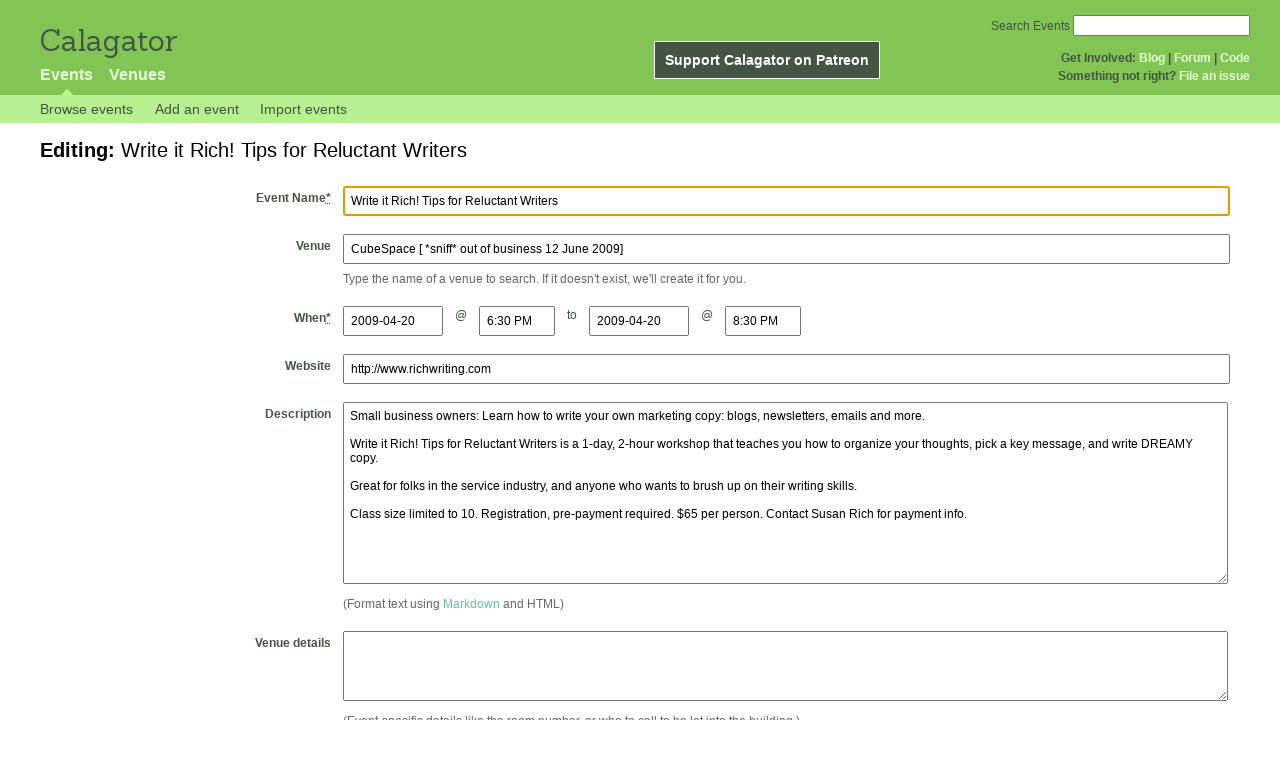

--- FILE ---
content_type: text/html; charset=utf-8
request_url: http://calagator.org/events/1250456967/edit
body_size: 4479
content:
<!DOCTYPE html PUBLIC "-//W3C//DTD XHTML 1.0 Strict//EN"
  "http://www.w3.org/TR/xhtml1/DTD/xhtml1-strict.dtd">

<html xmlns="http://www.w3.org/1999/xhtml" xml:lang="en" lang="en">
  <head>
    <meta http-equiv="Content-Type" content="text/html; charset=utf-8"/>
    
    <title>
      Editing: Write it Rich! Tips for Reluctant Writers »       Calagator: Portland&#39;s Tech Calendar    </title>
    <meta name="viewport" content="width=device-width, initial-scale=1.0, user-scalable=yes">
    <meta name="apple-mobile-web-app-capable" content="yes" />
    <meta name="apple-mobile-web-app-status-bar-style" content="black" />
    <link rel='search' type='application/opensearchdescription+xml' href='/opensearch.xml'  title='Calagator' />

    <!-- Stylesheets, static -->
    <link rel="stylesheet" media="all" href="/assets/application-ba714b36b324b57f74216ed15a4d84aff893b226fa5b499911dee378a49a8c18.css" />

    <link rel="stylesheet" href="https://cdnjs.cloudflare.com/ajax/libs/leaflet/0.7.3/leaflet.css" />
    <!--[if lte IE 8]>
        <link rel="stylesheet" href="https://cdnjs.cloudflare.com/ajax/libs/leaflet/0.7.3/leaflet.ie.css" />
    <![endif]-->

    <!-- Stylesheets, inserted  -->
    

    <!-- JavaScripts, static -->
    <script src="https://cdnjs.cloudflare.com/ajax/libs/leaflet/0.7.3/leaflet.js"></script>
<script src="https://maps.googleapis.com/maps/api/js?key=AIzaSyDro5ZQaNHU0vcbFlVAILQJZZaq0jUGwvc&amp;sensor=false"></script>
<script src="/assets/leaflet_google_layer-8da68170e3668741c363011d07fd1f4b2dee84dba2b88291f4a42c494057ea52.js"></script>
    <script src="/assets/application-8063caa3d186d3397eb6408b3a3ec377f15cc84d42410c12a40c7abd9d9a5783.js"></script>

    <!-- JavaScripts, inserted -->
    

    <!-- Auto-discovery, static -->
    <link rel="alternate" type="application/atom+xml" title="Atom: All Events" href="http://calagator.org/events.atom" />

    <!-- Auto-discovery, inserted -->
    

    <link rel="apple-touch-icon" href="/assets/site-icon-c9cb3e5aa3965fcb649048a4421042abf6ab44728d211449a1c13380659162c7.png" />
  </head>
  <body class="events_edit events_controller events_change">

    <div id="outer">
            <div id="global_header">
        <a id="project_title" href="/">Calagator</a>

        <div id="patreon">
          <a href="https://www.patreon.com/calagator">Support Calagator on Patreon</a>
        </div>
        <div id="top_menu">
          <div id='app_menu'>
            <ul>
                <li class='active'><a href="/events">Events</a></li>
                <li class='false'><a href="/venues">Venues</a></li>
            </ul>
          </div>
          <div id='project_menu'>
            <strong>Get Involved:</strong> <a class="first" href="http://calagator.wordpress.com/">Blog</a> | <a href="https://groups.google.com/group/pdx-tech-calendar/">Forum</a> | <a href="https://github.com/calagator/calagator">Code</a>
            <br />
            <strong>Something not right?</strong> <a href="https://github.com/calagator/calagator.org/issues">File an issue</a>
          </div>
                    <form action="/events/search" accept-charset="UTF-8" method="get"><input name="utf8" type="hidden" value="&#x2713;" />
            <div id='search_form'>
            <label for="search_field">Search Events</label>
              <input type="search" name="query" value="" results="5" id="search_field">
            </div>
</form>

        </div>
      </div>


      <div id="events_subnav" class="subnav">
    <ul class="clearfix">
      <li><a class="events_edit_subnav" href="http://calagator.org/">Browse events</a>
      </li>
      <li><a class="events_edit_subnav" href="http://calagator.org/events/new">Add an event</a>
      </li>
      <li><a class="events_edit_subnav" href="http://calagator.org/sources/new">Import events</a>
      </li>
    </ul>
</div>

      
      


            <div id="content">
        
        





<div id='edit_event_form'>
  

<form id="event_form" class="standard_form formtastic calagator_event" novalidate="novalidate" action="/events/1250456967" accept-charset="UTF-8" method="post"><input name="utf8" type="hidden" value="&#x2713;" /><input type="hidden" name="_method" value="patch" /><input type="hidden" name="authenticity_token" value="lKUPTwUOnjA22XNugFvqMsUTzBWYOUP7NxD9vFARzzlRSIh7GOWdtoxL305q8oh+D/7B2GMDItw5N28P0+O1ZA==" />
  <fieldset class="inputs"><legend><span>Editing:  <em>Write it Rich! Tips for Reluctant Writers</em></span></legend><ol>
    <li class="string input required autofocus stringish" id="event_title_input"><label for="event_title" class="label">Event Name<abbr title="required" aria-hidden="true">*</abbr></label><input maxlength="255" id="event_title" required="required" autofocus="autofocus" type="text" value="Write it Rich! Tips for Reluctant Writers" name="event[title]" />

</li>
    <li class="string input required stringish" id="event_venue_title_input">
      <label class="label" for="venue_name">Venue</label>
      <input type="text" name="venue_name" id="venue_name" value="CubeSpace [ *sniff* out of business 12 June 2009]" class="autocomplete" />
      <input value="202389907" type="hidden" name="event[venue_id]" id="event_venue_id" />
      <img id="event_venue_loading" style="display: none; margin-left: 0.5em;" src="/assets/spinner-2208bbed7d791b42d492ddaff3c40a2267de50e919cdcdba01f8df752bf5e2b8.gif" alt="Spinner" />
      <p class='inline-hints'>
        Type the name of a venue to search. If it doesn't exist, we'll create it for you.
      </p>
    </li>
    <li id="event_times" class='input'>
      <label class="label" for="event_when">        When<abbr title="required" aria-hidden="true">*</abbr>
</label>        <div class="event_start">
          <label class="label sr-only" for="date_start">Start Date</label>
          <input type="text" name="start_date" id="date_start" value="2009-04-20" class="date_picker" required="required" />
          <span class="at" aria-hidden="true">@</span>
          <label class="label sr-only" for="time_start">Start Time</label>
          <input type="text" name="start_time" id="time_start" value="06:30 PM" class="time_picker" required="required" />
        </div>
        <span class="to" aria-hidden="true">to</span>
        <div class="event_end">
          <label class="label sr-only" for="date_end">End Date</label>
          <input type="text" name="end_date" id="date_end" value="2009-04-20" class="date_picker" />
          <span class="at" aria-hidden="true">@</span>
          <label class="label sr-only" for="time_end">End Time</label>
          <input type="text" name="end_time" id="time_end" value="08:30 PM" class="time_picker" />
        </div>
        
    </li>
    <li class="url input optional stringish" id="event_url_input"><label for="event_url" class="label">Website</label><input maxlength="255" id="event_url" type="url" value="http://www.richwriting.com" name="event[url]" />

</li>
    <li class="text input optional" id="event_description_input"><label for="event_description" class="label">Description</label><textarea rows="12" id="event_description" name="event[description]">
Small business owners: Learn how to write your own marketing copy: blogs, newsletters, emails and more.

Write it Rich! Tips for Reluctant Writers is a 1-day, 2-hour workshop that teaches you how to organize your thoughts, pick a key message, and write DREAMY copy.

Great for folks in the service industry, and anyone who wants to brush up on their writing skills.

Class size limited to 10. Registration, pre-payment required. $65 per person. Contact Susan Rich for payment info.

</textarea>

<p class="inline-hints">(Format text using <a target="_blank" href="http://markdown-guide.readthedocs.io/en/latest/">Markdown</a> and HTML)</p></li>
    <li class="text input optional" id="event_venue_details_input"><label for="event_venue_details" class="label">Venue details</label><textarea rows="4" id="event_venue_details" name="event[venue_details]">
</textarea>

<p class="inline-hints">(Event-specific details like the room number, or who to call to be let into the building.)</p></li>
    <li class="string input optional stringish" id="event_tag_list_input"><label for="event_tag_list" class="label">Tags</label><input id="event_tag_list" value="writing, class, workshop" type="text" name="event[tag_list]" />

<p class="inline-hints">(Tags are comma-separated keywords that make it easier to find your event and boost its position in searches. You can also use a tag like <code>meetup:event=ABCD</code> to associate this with a particular <a href='https:// meetup.com/'>Meetup</a> event, or a tag like <code>epdx:group=1234</code> to associate the event with a particular <a href='http://epdx.org/'>ePDX</a> group)</p></li>
    <li class='trap'>
      <label for="trap_field">Leave this field blank or we&#39;ll think you&#39;re a robot.</label>
      <input type="text" name="trap_field" id="trap_field" />
    </li>
</ol></fieldset>  <fieldset class="actions"><ol>
      <div style="margin: 0 0 20px 0;">
          <script src="https://www.recaptcha.net/recaptcha/api.js" async defer ></script>
<div data-sitekey="6LeRxBoUAAAAALYQEukREsuYpEoQylUylQuPjlzi" class="g-recaptcha "></div>
          <noscript>
            <div>
              <div style="width: 302px; height: 422px; position: relative;">
                <div style="width: 302px; height: 422px; position: absolute;">
                  <iframe
                    src="https://www.recaptcha.net/recaptcha/api/fallback?k=6LeRxBoUAAAAALYQEukREsuYpEoQylUylQuPjlzi"
                    name="ReCAPTCHA"
                    style="width: 302px; height: 422px; border-style: none; border: 0; overflow: hidden;">
                  </iframe>
                </div>
              </div>
              <div style="width: 300px; height: 60px; border-style: none;
                bottom: 12px; left: 25px; margin: 0px; padding: 0px; right: 25px;
                background: #f9f9f9; border: 1px solid #c1c1c1; border-radius: 3px;">
                <textarea id="g-recaptcha-response" name="g-recaptcha-response"
                  class="g-recaptcha-response"
                  style="width: 250px; height: 40px; border: 1px solid #c1c1c1;
                  margin: 10px 25px; padding: 0px; resize: none;">
                </textarea>
              </div>
            </div>
          </noscript>

      </div>
    <li class="action input_action " id="event_submit_action"><input type="submit" name="preview" value="Preview" /></li>
    <li class="action input_action " id="event_submit_action"><input type="submit" name="commit" value="Update Event" /></li>
</ol></fieldset></form>
</div>


      </div>


            <div id="top_footer">
        calagator.org
        1.1.0
        &nbsp;
        &nbsp;
        &nbsp;
      </div>


    </div>

          <script>
        (function(i,s,o,g,r,a,m){i['GoogleAnalyticsObject']=r;i[r]=i[r]||function(){
        (i[r].q=i[r].q||[]).push(arguments)},i[r].l=1*new Date();a=s.createElement(o),
        m=s.getElementsByTagName(o)[0];a.async=1;a.src=g;m.parentNode.insertBefore(a,m)
        })(window,document,'script','//www.google-analytics.com/analytics.js','ga');

        ga('create', 'UA-168427-7', 'auto');
        ga('send', 'pageview');

      </script>



  <script defer src="https://static.cloudflareinsights.com/beacon.min.js/vcd15cbe7772f49c399c6a5babf22c1241717689176015" integrity="sha512-ZpsOmlRQV6y907TI0dKBHq9Md29nnaEIPlkf84rnaERnq6zvWvPUqr2ft8M1aS28oN72PdrCzSjY4U6VaAw1EQ==" data-cf-beacon='{"version":"2024.11.0","token":"db19a96902b64782afbd23d08bdfc20c","r":1,"server_timing":{"name":{"cfCacheStatus":true,"cfEdge":true,"cfExtPri":true,"cfL4":true,"cfOrigin":true,"cfSpeedBrain":true},"location_startswith":null}}' crossorigin="anonymous"></script>
</body>
</html>



--- FILE ---
content_type: text/css
request_url: http://calagator.org/assets/application-ba714b36b324b57f74216ed15a4d84aff893b226fa5b499911dee378a49a8c18.css
body_size: 24137
content:
@charset "UTF-8";
/*
 * First come the SCSS @imports below:

 *
 * Then come the external dependencies:
 *







 */
/* ##############################################################

   reset.css
   * Resets default browser CSS.

   Originally from blueprint-css v0.7.1

############################################################## */
@import url(https://fonts.googleapis.com/css?family=Sanchez);
/* line 10, /usr/local/bundle/bundler/gems/calagator-7676e4528b5a/app/assets/stylesheets/calagator/reset.scss */
html, body, div, span, object, iframe,
h1, h2, h3, h4, h5, h6, p, blockquote, pre,
a, abbr, acronym, address, code,
del, dfn, em, img, q, dl, dt, dd, ol, ul, li,
fieldset, form, label, legend,
table, caption, tbody, tfoot, thead, tr, th, td {
  margin: 0;
  padding: 0;
  border: 0;
  font-weight: inherit;
  font-style: inherit;
  font-size: 100%;
  font-family: inherit;
  vertical-align: baseline;
}

/* line 26, /usr/local/bundle/bundler/gems/calagator-7676e4528b5a/app/assets/stylesheets/calagator/reset.scss */
body {
  line-height: 1.5;
}

/* Tables still need 'cellspacing="0"' in the markup. */
/* line 31, /usr/local/bundle/bundler/gems/calagator-7676e4528b5a/app/assets/stylesheets/calagator/reset.scss */
table {
  border-collapse: separate;
  border-spacing: 0;
}

/* line 32, /usr/local/bundle/bundler/gems/calagator-7676e4528b5a/app/assets/stylesheets/calagator/reset.scss */
caption, th, td {
  text-align: left;
  font-weight: normal;
}

/* line 33, /usr/local/bundle/bundler/gems/calagator-7676e4528b5a/app/assets/stylesheets/calagator/reset.scss */
table, td, th {
  vertical-align: middle;
}

/* Remove possible quote marks (") from <q>, <blockquote>. */
/* line 36, /usr/local/bundle/bundler/gems/calagator-7676e4528b5a/app/assets/stylesheets/calagator/reset.scss */
blockquote:before, blockquote:after, q:before, q:after {
  content: "";
}

/* line 37, /usr/local/bundle/bundler/gems/calagator-7676e4528b5a/app/assets/stylesheets/calagator/reset.scss */
blockquote, q {
  quotes: "" "";
}

/* Remove annoying border on linked images. */
/* line 40, /usr/local/bundle/bundler/gems/calagator-7676e4528b5a/app/assets/stylesheets/calagator/reset.scss */
a img {
  border: none;
}

/* line 1, /usr/local/bundle/bundler/gems/calagator-7676e4528b5a/app/assets/stylesheets/calagator/utils.scss */
.replace-this-text {
  margin: 0.25em 0;
  padding: 0.15em;
  border: 2px solid red;
  background: #F5DBD7;
}

/* line 8, /usr/local/bundle/bundler/gems/calagator-7676e4528b5a/app/assets/stylesheets/calagator/utils.scss */
.expander_toggle {
  display: none;
}

/* line 12, /usr/local/bundle/bundler/gems/calagator-7676e4528b5a/app/assets/stylesheets/calagator/utils.scss */
.nowrap {
  white-space: nowrap;
}

/* ##############################################################

  typography.css
  * Sets up some sensible default typography.

  Originally based on blueprint-css v0.7.1, heavily modified.

  Some things to know about the default text styles:
  - Images in paragraphs float left by default.
    (The .right and .inline classes override this)



############################################################## */
/*  Default font settings.
    The font-size percentage is of 16px. (0.75 * 16px = 12px) */
/* line 21, /usr/local/bundle/bundler/gems/calagator-7676e4528b5a/app/assets/stylesheets/calagator/typography.scss */
body {
  font-size: 75%;
  color: #445544;
  font-family: "Helvetica Neue", Helvetica, Arial, sans-serif;
}

/* @group Headings
-------------------------------------------------------------- */
/* line 31, /usr/local/bundle/bundler/gems/calagator-7676e4528b5a/app/assets/stylesheets/calagator/typography.scss */
h1, h2, h3, h4, h5, h6 {
  font-weight: normal;
}

/* h2 { font-size: 3em; line-height: 1; margin-bottom: 0.5em; } */
/* line 34, /usr/local/bundle/bundler/gems/calagator-7676e4528b5a/app/assets/stylesheets/calagator/typography.scss */
h1, form.formtastic fieldset legend {
  font-size: 1.7em;
  margin-bottom: 0.75em;
  font-weight: bold;
}

/* line 35, /usr/local/bundle/bundler/gems/calagator-7676e4528b5a/app/assets/stylesheets/calagator/typography.scss */
h2 {
  font-size: 1.5em;
  line-height: 1;
  margin-bottom: .5em;
}

/* line 36, /usr/local/bundle/bundler/gems/calagator-7676e4528b5a/app/assets/stylesheets/calagator/typography.scss */
h3 {
  font-size: 1.2em;
  line-height: 1.25;
  margin-bottom: 1.25em;
  font-weight: bold;
}

/* line 37, /usr/local/bundle/bundler/gems/calagator-7676e4528b5a/app/assets/stylesheets/calagator/typography.scss */
h4 {
  font-size: 1em;
  font-weight: bold;
  margin-bottom: .5em;
}

/* line 38, /usr/local/bundle/bundler/gems/calagator-7676e4528b5a/app/assets/stylesheets/calagator/typography.scss */
h5 {
  font-size: 1em;
  font-weight: bold;
}

/* line 40, /usr/local/bundle/bundler/gems/calagator-7676e4528b5a/app/assets/stylesheets/calagator/typography.scss */
h1.bar {
  color: #f9ffec;
  background: #66baa9;
}

/* line 42, /usr/local/bundle/bundler/gems/calagator-7676e4528b5a/app/assets/stylesheets/calagator/typography.scss */
h1 img, h2 img, h3 img,
h4 img, h5 img, h6 img {
  margin: 0;
}

/* @end */
/* @group Text elements
-------------------------------------------------------------- */
/* line 53, /usr/local/bundle/bundler/gems/calagator-7676e4528b5a/app/assets/stylesheets/calagator/typography.scss */
p {
  margin: 0 0 1em;
}

/* line 55, /usr/local/bundle/bundler/gems/calagator-7676e4528b5a/app/assets/stylesheets/calagator/typography.scss */
p img {
  float: left;
  margin: 1.5em 1.5em 1.5em 0;
  padding: 0;
}

/* line 56, /usr/local/bundle/bundler/gems/calagator-7676e4528b5a/app/assets/stylesheets/calagator/typography.scss */
p img.right {
  float: right;
  margin: 1.5em 0 1.5em 1.5em;
}

/* line 57, /usr/local/bundle/bundler/gems/calagator-7676e4528b5a/app/assets/stylesheets/calagator/typography.scss */
p img.inline {
  float: none;
  margin: 1.5em 1.5em;
}

/* line 59, /usr/local/bundle/bundler/gems/calagator-7676e4528b5a/app/assets/stylesheets/calagator/typography.scss */
a:focus,
a:hover {
  color: #445544;
  text-decoration: underline;
}

/* line 61, /usr/local/bundle/bundler/gems/calagator-7676e4528b5a/app/assets/stylesheets/calagator/typography.scss */
a:link {
  color: #66baa9;
  text-decoration: none;
}

/* line 62, /usr/local/bundle/bundler/gems/calagator-7676e4528b5a/app/assets/stylesheets/calagator/typography.scss */
a:visited {
  color: #59a12d;
  text-decoration: none;
}

/* line 64, /usr/local/bundle/bundler/gems/calagator-7676e4528b5a/app/assets/stylesheets/calagator/typography.scss */
.dark a {
  color: #fff;
  text-decoration: underline;
}

/* line 66, /usr/local/bundle/bundler/gems/calagator-7676e4528b5a/app/assets/stylesheets/calagator/typography.scss */
a.summary {
  font-weight: bold;
}

/* line 68, /usr/local/bundle/bundler/gems/calagator-7676e4528b5a/app/assets/stylesheets/calagator/typography.scss */
blockquote {
  margin: 1.5em;
  color: #666;
  font-style: italic;
}

/* line 69, /usr/local/bundle/bundler/gems/calagator-7676e4528b5a/app/assets/stylesheets/calagator/typography.scss */
strong {
  font-weight: bold;
}

/* line 70, /usr/local/bundle/bundler/gems/calagator-7676e4528b5a/app/assets/stylesheets/calagator/typography.scss */
em, dfn {
  font-style: italic;
}

/* line 71, /usr/local/bundle/bundler/gems/calagator-7676e4528b5a/app/assets/stylesheets/calagator/typography.scss */
dfn {
  font-weight: bold;
}

/* line 72, /usr/local/bundle/bundler/gems/calagator-7676e4528b5a/app/assets/stylesheets/calagator/typography.scss */
sup, sub {
  line-height: 0;
}

/* line 74, /usr/local/bundle/bundler/gems/calagator-7676e4528b5a/app/assets/stylesheets/calagator/typography.scss */
acronym {
  border-bottom: 1px dotted #666;
}

/* line 75, /usr/local/bundle/bundler/gems/calagator-7676e4528b5a/app/assets/stylesheets/calagator/typography.scss */
address {
  margin: 0 0 1.5em;
  font-style: italic;
}

/* line 76, /usr/local/bundle/bundler/gems/calagator-7676e4528b5a/app/assets/stylesheets/calagator/typography.scss */
del {
  color: #666;
}

/* line 78, /usr/local/bundle/bundler/gems/calagator-7676e4528b5a/app/assets/stylesheets/calagator/typography.scss */
pre, code {
  margin: 1.5em 0;
  white-space: pre;
}

/* line 79, /usr/local/bundle/bundler/gems/calagator-7676e4528b5a/app/assets/stylesheets/calagator/typography.scss */
pre, code, tt {
  font: 1em 'andale mono', 'lucida console', monospace;
  line-height: 1.5;
}

/* @end */
/* @group Lists
-------------------------------------------------------------- */
/* line 86, /usr/local/bundle/bundler/gems/calagator-7676e4528b5a/app/assets/stylesheets/calagator/typography.scss */
li ul,
li ol {
  margin: 0 1.5em;
}

/* line 88, /usr/local/bundle/bundler/gems/calagator-7676e4528b5a/app/assets/stylesheets/calagator/typography.scss */
ul, ol {
  margin: 0 1.5em 1.5em 1.5em;
}

/* line 90, /usr/local/bundle/bundler/gems/calagator-7676e4528b5a/app/assets/stylesheets/calagator/typography.scss */
ul {
  list-style-type: disc;
}

/* line 91, /usr/local/bundle/bundler/gems/calagator-7676e4528b5a/app/assets/stylesheets/calagator/typography.scss */
ol {
  list-style-type: decimal;
}

/* line 93, /usr/local/bundle/bundler/gems/calagator-7676e4528b5a/app/assets/stylesheets/calagator/typography.scss */
dl {
  margin: 0 0 1.5em 0;
}

/* line 94, /usr/local/bundle/bundler/gems/calagator-7676e4528b5a/app/assets/stylesheets/calagator/typography.scss */
dl dt {
  font-weight: bold;
}

/* line 95, /usr/local/bundle/bundler/gems/calagator-7676e4528b5a/app/assets/stylesheets/calagator/typography.scss */
dd {
  margin-left: 1.5em;
}

/* @end */
/* @group Tables
-------------------------------------------------------------- */
/* line 102, /usr/local/bundle/bundler/gems/calagator-7676e4528b5a/app/assets/stylesheets/calagator/typography.scss */
table {
  margin-bottom: 1.4em;
  width: 100%;
}

/* line 103, /usr/local/bundle/bundler/gems/calagator-7676e4528b5a/app/assets/stylesheets/calagator/typography.scss */
th {
  font-weight: bold;
}

/* line 104, /usr/local/bundle/bundler/gems/calagator-7676e4528b5a/app/assets/stylesheets/calagator/typography.scss */
th, td {
  padding: 4px 10px 4px 5px;
}

/* line 105, /usr/local/bundle/bundler/gems/calagator-7676e4528b5a/app/assets/stylesheets/calagator/typography.scss */
tr.even td {
  background: #e8fbfe;
}

/* line 106, /usr/local/bundle/bundler/gems/calagator-7676e4528b5a/app/assets/stylesheets/calagator/typography.scss */
tfoot {
  font-style: italic;
}

/* line 107, /usr/local/bundle/bundler/gems/calagator-7676e4528b5a/app/assets/stylesheets/calagator/typography.scss */
caption {
  background: #eee;
}

/* @end */
/* @group Misc classes
-------------------------------------------------------------- */
/* line 114, /usr/local/bundle/bundler/gems/calagator-7676e4528b5a/app/assets/stylesheets/calagator/typography.scss */
.small {
  font-size: .8em;
  margin-bottom: 1.875em;
  line-height: 1.875em;
}

/* line 115, /usr/local/bundle/bundler/gems/calagator-7676e4528b5a/app/assets/stylesheets/calagator/typography.scss */
.large {
  font-size: 1.2em;
  line-height: 2.5em;
  margin-bottom: 1.25em;
}

/* line 116, /usr/local/bundle/bundler/gems/calagator-7676e4528b5a/app/assets/stylesheets/calagator/typography.scss */
.hide {
  display: none;
}

/* line 118, /usr/local/bundle/bundler/gems/calagator-7676e4528b5a/app/assets/stylesheets/calagator/typography.scss */
.quiet {
  color: #666;
}

/* line 119, /usr/local/bundle/bundler/gems/calagator-7676e4528b5a/app/assets/stylesheets/calagator/typography.scss */
.loud {
  color: #000;
}

/* line 120, /usr/local/bundle/bundler/gems/calagator-7676e4528b5a/app/assets/stylesheets/calagator/typography.scss */
.highlight {
  background: #f7ffab;
  /* color: highlight */
}

/* line 121, /usr/local/bundle/bundler/gems/calagator-7676e4528b5a/app/assets/stylesheets/calagator/typography.scss */
.added {
  background: #060;
  color: #fff;
}

/* line 122, /usr/local/bundle/bundler/gems/calagator-7676e4528b5a/app/assets/stylesheets/calagator/typography.scss */
.removed {
  background: #900;
  color: #fff;
}

/* line 124, /usr/local/bundle/bundler/gems/calagator-7676e4528b5a/app/assets/stylesheets/calagator/typography.scss */
.first {
  margin-left: 0;
  padding-left: 0;
}

/* line 125, /usr/local/bundle/bundler/gems/calagator-7676e4528b5a/app/assets/stylesheets/calagator/typography.scss */
.last {
  margin-right: 0;
  padding-right: 0;
}

/* line 126, /usr/local/bundle/bundler/gems/calagator-7676e4528b5a/app/assets/stylesheets/calagator/typography.scss */
.top {
  margin-top: 0;
  padding-top: 0;
}

/* line 127, /usr/local/bundle/bundler/gems/calagator-7676e4528b5a/app/assets/stylesheets/calagator/typography.scss */
.bottom {
  margin-bottom: 0;
  padding-bottom: 0;
}

/* @end */
/* @group Fancy Type
-------------------------------------------------------------- */
/* For great looking type, use this code instead of asdf:
   <span class="alt">asdf</span>
   Best used on prepositions and ampersands. */
/* line 139, /usr/local/bundle/bundler/gems/calagator-7676e4528b5a/app/assets/stylesheets/calagator/typography.scss */
.alt {
  color: #666;
  font-family: "Warnock Pro", "Goudy Old Style","Palatino","Book Antiqua", Georgia, serif;
  font-style: italic;
  font-weight: normal;
}

/* For great looking quote marks in titles, replace "asdf" with:
   <span class="dquo">&#8220;</span>asdf&#8221;
   (That is, when the title starts with a quote mark).
   (You may have to change this value depending on your font size). */
/* line 152, /usr/local/bundle/bundler/gems/calagator-7676e4528b5a/app/assets/stylesheets/calagator/typography.scss */
.dquo {
  margin-left: -.5em;
}

/* Reduced size type with incremental leading
   (http://www.markboulton.co.uk/journal/comments/incremental_leading/)

   This could be used for side notes. For smaller type, you don't necessarily want to
   follow the 1.5x vertical rhythm -- the line-height is too much.

   Using this class, it reduces your font size and line-height so that for
   every four lines of normal sized type, there is five lines of the sidenote. eg:

   New type size in em's:
     10px (wanted side note size) / 12px (existing base size) = 0.8333 (new type size in ems)

   New line-height value:
     12px x 1.5 = 18px (old line-height)
     18px x 4 = 72px
     72px / 5 = 14.4px (new line height)
     14.4px / 10px = 1.44 (new line height in em's) */
/* line 173, /usr/local/bundle/bundler/gems/calagator-7676e4528b5a/app/assets/stylesheets/calagator/typography.scss */
p.incr, .incr p {
  font-size: 10px;
  line-height: 1.44em;
  margin-bottom: 1.5em;
}

/* Surround uppercase words and abbreviations with this class.
   Based on work by Jørgen Arnor Gårdsø Lom [http://twistedintellect.com/] */
/* line 183, /usr/local/bundle/bundler/gems/calagator-7676e4528b5a/app/assets/stylesheets/calagator/typography.scss */
.caps {
  font-variant: small-caps;
  letter-spacing: 1px;
  text-transform: lowercase;
  font-size: 1.2em;
  line-height: 1%;
  font-weight: bold;
  padding: 0 2px;
}

/* @end */
/* line 195, /usr/local/bundle/bundler/gems/calagator-7676e4528b5a/app/assets/stylesheets/calagator/typography.scss */
a.view_more {
  display: block;
  font-weight: bold;
  margin: 2em 0 2em 10em;
}

/* line 201, /usr/local/bundle/bundler/gems/calagator-7676e4528b5a/app/assets/stylesheets/calagator/typography.scss */
a.external {
  padding-left: 20px;
  background-repeat: no-repeat;
  border-bottom: 1px dashed #ccc;
  background-image: url(/assets/external_sites/external-4e97f4b9b3d179f0dd4ee7bd0b67505c5d5c6f68776b0d5bf4e9b6323dd0bb78.gif);
}

/* line 207, /usr/local/bundle/bundler/gems/calagator-7676e4528b5a/app/assets/stylesheets/calagator/typography.scss */
a.external.epdx {
  background-image: url(/assets/external_sites/epdx-7cc7c458fe29914deec138c2836af5c06c16219ce7d9528d0ecf446f85bcec4c.png);
}

/* line 208, /usr/local/bundle/bundler/gems/calagator-7676e4528b5a/app/assets/stylesheets/calagator/typography.scss */
a.external.upcoming {
  background-image: url(/assets/external_sites/upcoming-133c69be56ceb689f542ab57951fe1741ea55816a86d8381c6f9fdc6ab66d783.png);
}

/* line 209, /usr/local/bundle/bundler/gems/calagator-7676e4528b5a/app/assets/stylesheets/calagator/typography.scss */
a.external.yelp {
  background-image: url(/assets/external_sites/yelp-30c5cd98cb9128736a044099144cbe6420eba805c7b6a9d6f7492643dd6fcddf.png);
}

/* line 210, /usr/local/bundle/bundler/gems/calagator-7676e4528b5a/app/assets/stylesheets/calagator/typography.scss */
a.external.shizzow {
  background-image: url(/assets/external_sites/shizzow-8bb2365bab96186ad405d9a8c26f8f3744215268fa6fcd038eeb069e6ec922e2.png);
}

/* line 211, /usr/local/bundle/bundler/gems/calagator-7676e4528b5a/app/assets/stylesheets/calagator/typography.scss */
a.external.foursquare {
  background-image: url(/assets/external_sites/foursquare-965859e3484cbf3697256d5f11cd51ce43ccb28ed7365b67c3412d30798c8599.png);
}

/* line 212, /usr/local/bundle/bundler/gems/calagator-7676e4528b5a/app/assets/stylesheets/calagator/typography.scss */
a.external.gowalla {
  background-image: url(/assets/external_sites/gowalla-46fa3a1032d4cb66d1c660402486b1e39cd69d39f9124a94f3b1367caf38d3ad.png);
}

/* line 213, /usr/local/bundle/bundler/gems/calagator-7676e4528b5a/app/assets/stylesheets/calagator/typography.scss */
a.external.meetup {
  background-image: url(/assets/external_sites/meetup-c0db996681322117e4a060896a3a58aef6749515ce43770e8781f503f325f573.png);
}

/* line 214, /usr/local/bundle/bundler/gems/calagator-7676e4528b5a/app/assets/stylesheets/calagator/typography.scss */
a.external.facebook {
  background-image: url(/assets/external_sites/facebook-d959e4b12e98cad12bec03bd636a1d8ec1f79c29f22d403e273b55523d9d1b0a.png);
}

/* line 215, /usr/local/bundle/bundler/gems/calagator-7676e4528b5a/app/assets/stylesheets/calagator/typography.scss */
a.external.lanyrd {
  background-image: url(/assets/external_sites/lanyrd-bce13154e81573d47aeed6cb1c7eb7c22c23e88246010b774b4296426ddd3a9e.png);
}

/* line 217, /usr/local/bundle/bundler/gems/calagator-7676e4528b5a/app/assets/stylesheets/calagator/typography.scss */
#tagcloud .tagcloud_level_0 {
  font-size: 85%;
}

/* line 218, /usr/local/bundle/bundler/gems/calagator-7676e4528b5a/app/assets/stylesheets/calagator/typography.scss */
#tagcloud .tagcloud_level_1 {
  font-size: 100%;
}

/* line 219, /usr/local/bundle/bundler/gems/calagator-7676e4528b5a/app/assets/stylesheets/calagator/typography.scss */
#tagcloud .tagcloud_level_2 {
  font-size: 125%;
}

/* line 220, /usr/local/bundle/bundler/gems/calagator-7676e4528b5a/app/assets/stylesheets/calagator/typography.scss */
#tagcloud .tagcloud_level_3 {
  font-size: 150%;
}

/* line 221, /usr/local/bundle/bundler/gems/calagator-7676e4528b5a/app/assets/stylesheets/calagator/typography.scss */
#tagcloud .tagcloud_level_4 {
  font-size: 175%;
}

/* line 222, /usr/local/bundle/bundler/gems/calagator-7676e4528b5a/app/assets/stylesheets/calagator/typography.scss */
#tagcloud .tagcloud_level_5 {
  font-size: 200%;
}

/* line 224, /usr/local/bundle/bundler/gems/calagator-7676e4528b5a/app/assets/stylesheets/calagator/typography.scss */
#tagcloud .spacer {
  color: gray;
}

/* ##############################################################

   forms.css
   * Sets up some default styling for forms
   * Gives you classes to enhance your forms

   Usage:
   * For text fields, use class .title or .text

   Originally based on blueprint-css v0.7.1

############################################################## */
/*
 *= require jquery-ui/datepicker
 */
/* line 18, /usr/local/bundle/bundler/gems/calagator-7676e4528b5a/app/assets/stylesheets/calagator/forms.scss */
fieldset .trap {
  display: none;
}

/* line 20, /usr/local/bundle/bundler/gems/calagator-7676e4528b5a/app/assets/stylesheets/calagator/forms.scss */
form.formtastic {
  width: 900px;
}

/* line 24, /usr/local/bundle/bundler/gems/calagator-7676e4528b5a/app/assets/stylesheets/calagator/forms.scss */
.formtastic .inputs {
  padding-top: .5em;
}

/* line 28, /usr/local/bundle/bundler/gems/calagator-7676e4528b5a/app/assets/stylesheets/calagator/forms.scss */
.formtastic .actions {
  padding-bottom: 3em;
}

/* line 32, /usr/local/bundle/bundler/gems/calagator-7676e4528b5a/app/assets/stylesheets/calagator/forms.scss */
.formtastic .stringish input,
.formtastic .text textarea,
.formtastic #event_times input {
  font-family: inherit;
  font-size: inherit;
  padding: 6px;
}

/* line 40, /usr/local/bundle/bundler/gems/calagator-7676e4528b5a/app/assets/stylesheets/calagator/forms.scss */
.formtastic .input .label {
  font-weight: bold;
  text-align: right;
  padding-right: 1em;
  margin-left: -1em;
  width: 15%;
}

/* line 48, /usr/local/bundle/bundler/gems/calagator-7676e4528b5a/app/assets/stylesheets/calagator/forms.scss */
.formtastic .input .inline-hints,
.formtastic .errors,
.formtastic .inline-errors {
  margin-left: 15%;
  width: 74%;
}

/* line 55, /usr/local/bundle/bundler/gems/calagator-7676e4528b5a/app/assets/stylesheets/calagator/forms.scss */
.formtastic .actions,
.formtastic .boolean label {
  padding-left: 15%;
}

/* @group Autocomplete
-------------------------------------------------------------- */
/* line 62, /usr/local/bundle/bundler/gems/calagator-7676e4528b5a/app/assets/stylesheets/calagator/forms.scss */
ul.ui-autocomplete {
  position: absolute;
  overflow: hidden;
  background-color: #fff;
  border: 1px solid #aaa;
  margin: 0px;
  padding: 0;
  list-style: none;
  color: #333;
}

/* line 72, /usr/local/bundle/bundler/gems/calagator-7676e4528b5a/app/assets/stylesheets/calagator/forms.scss */
ul.ui-autocomplete li {
  display: block;
  padding: .3em .5em .3em .3em;
  overflow: hidden;
  width: 100%;
}

/* line 79, /usr/local/bundle/bundler/gems/calagator-7676e4528b5a/app/assets/stylesheets/calagator/forms.scss */
ul.jq-ui-autocomplete li.active {
  background-color: #b7ef91;
  color: #445544;
}

/* @end */
/* @group Form fields
-------------------------------------------------------------- */
/* line 90, /usr/local/bundle/bundler/gems/calagator-7676e4528b5a/app/assets/stylesheets/calagator/forms.scss */
#event_times input, #event_times span {
  margin-right: 1em;
  float: left;
}

/* line 95, /usr/local/bundle/bundler/gems/calagator-7676e4528b5a/app/assets/stylesheets/calagator/forms.scss */
form.standard_form {
  width: 100%;
}

/* line 99, /usr/local/bundle/bundler/gems/calagator-7676e4528b5a/app/assets/stylesheets/calagator/forms.scss */
.standard_form input[type="text"],
.standard_form input[type="url"],
.standard_form input[type="number"],
.standard_form input[type="email"],
.standard_form input[type="tel"],
.standard_form textarea,
.standard_form .text textarea {
  width: 370px;
}

/* line 110, /usr/local/bundle/bundler/gems/calagator-7676e4528b5a/app/assets/stylesheets/calagator/forms.scss */
.standard_form input.date_picker {
  width: 7em;
}

/* line 115, /usr/local/bundle/bundler/gems/calagator-7676e4528b5a/app/assets/stylesheets/calagator/forms.scss */
.standard_form input.time_picker {
  width: 5em;
}

/* line 120, /usr/local/bundle/bundler/gems/calagator-7676e4528b5a/app/assets/stylesheets/calagator/forms.scss */
div.time-picker li {
  white-space: nowrap;
}

/* @end */
/* @group Success, notice and error boxes
-------------------------------------------------------------- */
/* line 129, /usr/local/bundle/bundler/gems/calagator-7676e4528b5a/app/assets/stylesheets/calagator/forms.scss */
.flash {
  padding: .8em;
  margin: 1em 250px 1em 0;
}

/* line 131, /usr/local/bundle/bundler/gems/calagator-7676e4528b5a/app/assets/stylesheets/calagator/forms.scss */
.error, .failure {
  background: #FFC5A3;
  color: #C00;
  border: #C00;
}

/* line 132, /usr/local/bundle/bundler/gems/calagator-7676e4528b5a/app/assets/stylesheets/calagator/forms.scss */
.notice {
  background: #bcf794;
}

/* line 133, /usr/local/bundle/bundler/gems/calagator-7676e4528b5a/app/assets/stylesheets/calagator/forms.scss */
.success {
  background: #98f0f7;
  color: #445544;
}

/* line 134, /usr/local/bundle/bundler/gems/calagator-7676e4528b5a/app/assets/stylesheets/calagator/forms.scss */
.error a {
  color: #FF640A;
}

/* line 135, /usr/local/bundle/bundler/gems/calagator-7676e4528b5a/app/assets/stylesheets/calagator/forms.scss */
.notice a {
  color: #514721;
}

/* line 136, /usr/local/bundle/bundler/gems/calagator-7676e4528b5a/app/assets/stylesheets/calagator/forms.scss */
.success a {
  color: #264409;
}

/* line 138, /usr/local/bundle/bundler/gems/calagator-7676e4528b5a/app/assets/stylesheets/calagator/forms.scss */
.flash.flash_failure, .errorExplanation {
  color: #C00;
  border: 2px solid  #C00;
  background: #F5DBD7;
  padding: 1em;
}

/* line 145, /usr/local/bundle/bundler/gems/calagator-7676e4528b5a/app/assets/stylesheets/calagator/forms.scss */
ul.errors {
  clear: both;
  padding-top: .5em;
}

/* @end */
/* @group Global Layout
----------------------------------------*/
/* line 6, /usr/local/bundle/bundler/gems/calagator-7676e4528b5a/app/assets/stylesheets/calagator/layout.scss */
body {
  background: #fff;
}

/* line 10, /usr/local/bundle/bundler/gems/calagator-7676e4528b5a/app/assets/stylesheets/calagator/layout.scss */
#global_header {
  background: #82C555;
  position: relative;
  height: 95px;
}

/* line 16, /usr/local/bundle/bundler/gems/calagator-7676e4528b5a/app/assets/stylesheets/calagator/layout.scss */
#global_header a {
  color: #E8FFD9;
}

/* line 20, /usr/local/bundle/bundler/gems/calagator-7676e4528b5a/app/assets/stylesheets/calagator/layout.scss */
#top_footer {
  background: #445544;
  color: #E8FFD9;
  padding: .5em 30px .5em 40px;
  font-size: 70%;
  clear: both;
}

/* line 30, /usr/local/bundle/bundler/gems/calagator-7676e4528b5a/app/assets/stylesheets/calagator/layout.scss */
#global_header #project_title {
  font-family: Sanchez;
  color: #445544;
  font-size: 29px;
  line-height: 31px;
  height: 31px;
  left: 40px;
  position: absolute;
  top: 25px;
  width: 135px;
}

/* line 42, /usr/local/bundle/bundler/gems/calagator-7676e4528b5a/app/assets/stylesheets/calagator/layout.scss */
#app_menu ul {
  font-size: 1.3em;
  line-height: 1.3em;
  font-weight: bold;
  list-style: none;
  margin: 0;
  position: absolute;
  bottom: 0;
  left: 40px;
}

/* line 54, /usr/local/bundle/bundler/gems/calagator-7676e4528b5a/app/assets/stylesheets/calagator/layout.scss */
#app_menu li {
  float: left;
  margin-right: 1em;
  padding-bottom: 10px;
}

/* line 60, /usr/local/bundle/bundler/gems/calagator-7676e4528b5a/app/assets/stylesheets/calagator/layout.scss */
#app_menu li.active {
  background: url(/assets/nav_marker-5e83b11ca0b060ed8020d9eca1c3be24674b4ea41fd6c7b11a139457eca4de44.gif) no-repeat center bottom;
}

/* line 64, /usr/local/bundle/bundler/gems/calagator-7676e4528b5a/app/assets/stylesheets/calagator/layout.scss */
#project_menu {
  font-weight: bold;
  text-align: right;
  float: right;
  position: absolute;
  right: 30px;
  bottom: 10px;
}

/* line 73, /usr/local/bundle/bundler/gems/calagator-7676e4528b5a/app/assets/stylesheets/calagator/layout.scss */
#search_form {
  position: absolute;
  right: 30px;
  top: 15px;
}

/* line 79, /usr/local/bundle/bundler/gems/calagator-7676e4528b5a/app/assets/stylesheets/calagator/layout.scss */
#admin_search_form {
  padding-bottom: 15px;
}

/* line 83, /usr/local/bundle/bundler/gems/calagator-7676e4528b5a/app/assets/stylesheets/calagator/layout.scss */
#admin_search_field {
  border-radius: 4px;
  border: 1px solid gray;
}

/* line 88, /usr/local/bundle/bundler/gems/calagator-7676e4528b5a/app/assets/stylesheets/calagator/layout.scss */
.subnav {
  font-size: 1.2em;
  background: #b7ef91;
  padding-left: 40px;
  line-height: 2em;
}

/* line 95, /usr/local/bundle/bundler/gems/calagator-7676e4528b5a/app/assets/stylesheets/calagator/layout.scss */
.subnav ul {
  list-style: none;
  margin: 0;
}

/* line 100, /usr/local/bundle/bundler/gems/calagator-7676e4528b5a/app/assets/stylesheets/calagator/layout.scss */
.subnav li {
  float: left;
  margin-right: 1.5em;
}

/* line 105, /usr/local/bundle/bundler/gems/calagator-7676e4528b5a/app/assets/stylesheets/calagator/layout.scss */
.subnav a {
  color: #445544;
  padding-bottom: .42em;
}

/* line 110, /usr/local/bundle/bundler/gems/calagator-7676e4528b5a/app/assets/stylesheets/calagator/layout.scss */
.subnav .active {
  background: url(/assets/subnav_marker-4626cd7416aadc5e2229f37b0da79ce472a6276c0e6825749d1d2932423769ec.gif) no-repeat center bottom;
}

/* line 116, /usr/local/bundle/bundler/gems/calagator-7676e4528b5a/app/assets/stylesheets/calagator/layout.scss */
#content {
  min-height: 40em;
  margin: 1em 30px 1em 40px;
  position: relative;
}

/* line 123, /usr/local/bundle/bundler/gems/calagator-7676e4528b5a/app/assets/stylesheets/calagator/layout.scss */
.sidebar h3 {
  font-weight: bold;
  font-size: 1.3em;
  margin-top: 1.5em;
  margin-bottom: 0.25em;
  line-height: 1;
}

/* line 131, /usr/local/bundle/bundler/gems/calagator-7676e4528b5a/app/assets/stylesheets/calagator/layout.scss */
.sidebar .clear_filter {
  font-size: .7em;
  float: right;
  line-height: 0.7em;
}

/* line 137, /usr/local/bundle/bundler/gems/calagator-7676e4528b5a/app/assets/stylesheets/calagator/layout.scss */
.sidebar h3.first {
  margin-top: 0;
}

/* line 141, /usr/local/bundle/bundler/gems/calagator-7676e4528b5a/app/assets/stylesheets/calagator/layout.scss */
.copy_block {
  width: 45em;
}

/* line 145, /usr/local/bundle/bundler/gems/calagator-7676e4528b5a/app/assets/stylesheets/calagator/layout.scss */
.appropriateness_message {
  background: #e8fbfe;
  padding: 1em;
  margin: 1em 0;
}

/* @end */
/* @group Event Table
----------------------------------------*/
/* line 156, /usr/local/bundle/bundler/gems/calagator-7676e4528b5a/app/assets/stylesheets/calagator/layout.scss */
.list_description {
  padding-top: 1em;
}

/* line 160, /usr/local/bundle/bundler/gems/calagator-7676e4528b5a/app/assets/stylesheets/calagator/layout.scss */
.list_items {
  margin-right: 20em;
}

/* line 162, /usr/local/bundle/bundler/gems/calagator-7676e4528b5a/app/assets/stylesheets/calagator/layout.scss */
.event_list .event_icons {
  float: right;
}

/* line 166, /usr/local/bundle/bundler/gems/calagator-7676e4528b5a/app/assets/stylesheets/calagator/layout.scss */
.event_table .description,
.event_table .url,
ul.event_list .description,
ul.event_list .url {
  display: none;
}

/* line 173, /usr/local/bundle/bundler/gems/calagator-7676e4528b5a/app/assets/stylesheets/calagator/layout.scss */
.event_table .date,
ul.event_list .list_date {
  text-align: right;
  padding-right: 1.5em;
  border-right: 1px solid #e2fad2;
  vertical-align: top;
  width: 7em;
}

/* line 182, /usr/local/bundle/bundler/gems/calagator-7676e4528b5a/app/assets/stylesheets/calagator/layout.scss */
.event_table .event_summary {
  padding-left: 1.5em;
}

/* line 186, /usr/local/bundle/bundler/gems/calagator-7676e4528b5a/app/assets/stylesheets/calagator/layout.scss */
.event_table .day_of_week,
ul.event_list .day_of_week {
  color: #59a12d;
  font-weight: bold;
}

/* line 192, /usr/local/bundle/bundler/gems/calagator-7676e4528b5a/app/assets/stylesheets/calagator/layout.scss */
.event_table th {
  padding-bottom: 2em;
}

/* line 197, /usr/local/bundle/bundler/gems/calagator-7676e4528b5a/app/assets/stylesheets/calagator/layout.scss */
.sidebar {
  background: #e8fbfe;
  padding: 2em 30px 1em 1em;
  position: absolute;
  top: 0;
  right: 0;
  margin: -1em -30px 0 0;
  width: 200px;
}

/* line 207, /usr/local/bundle/bundler/gems/calagator-7676e4528b5a/app/assets/stylesheets/calagator/layout.scss */
.contentbar {
  margin-right: 200px;
}

/* line 211, /usr/local/bundle/bundler/gems/calagator-7676e4528b5a/app/assets/stylesheets/calagator/layout.scss */
#list_filters label {
  width: 35%;
  font-weight: normal;
  display: block;
  float: left;
  text-align: right;
  margin-right: 1em;
}

/* line 220, /usr/local/bundle/bundler/gems/calagator-7676e4528b5a/app/assets/stylesheets/calagator/layout.scss */
#list_filters input[type=text] {
  width: 55%;
}

/* line 224, /usr/local/bundle/bundler/gems/calagator-7676e4528b5a/app/assets/stylesheets/calagator/layout.scss */
#list_filters .clear_filter {
  font-size: inherit;
  float: none;
}

/* @end */
/* @group Event List
----------------------------------------*/
/* line 234, /usr/local/bundle/bundler/gems/calagator-7676e4528b5a/app/assets/stylesheets/calagator/layout.scss */
ul.event_list {
  list-style: none;
  margin: 0;
}

/* line 239, /usr/local/bundle/bundler/gems/calagator-7676e4528b5a/app/assets/stylesheets/calagator/layout.scss */
ul.event_list li {
  position: relative;
  padding-left: 10em;
  margin-bottom: 1em;
}

/* line 245, /usr/local/bundle/bundler/gems/calagator-7676e4528b5a/app/assets/stylesheets/calagator/layout.scss */
ul.event_list .list_date {
  position: absolute;
  left: 0;
}

/* @end */
/* @group Single Event
----------------------------------------*/
/* line 257, /usr/local/bundle/bundler/gems/calagator-7676e4528b5a/app/assets/stylesheets/calagator/layout.scss */
.single_event h1 {
  padding-top: 0.5em;
  margin: 0;
  line-height: 1.2em;
}

/* line 263, /usr/local/bundle/bundler/gems/calagator-7676e4528b5a/app/assets/stylesheets/calagator/layout.scss */
.single_event h3 {
  padding-top: 1.0em;
  margin-bottom: 0.5em;
}

/* line 268, /usr/local/bundle/bundler/gems/calagator-7676e4528b5a/app/assets/stylesheets/calagator/layout.scss */
.single_event .date {
  color: #82c555;
  font-size: 1.3em;
  font-weight: bold;
  margin-bottom: 1em;
}

/* line 275, /usr/local/bundle/bundler/gems/calagator-7676e4528b5a/app/assets/stylesheets/calagator/layout.scss */
.single_event .location.vcard {
  background: #e8fbfe;
  width: 45em;
  /* height: 16em;*/
  padding: 1em;
  margin: 2em 0 2em -1em;
}

/* line 283, /usr/local/bundle/bundler/gems/calagator-7676e4528b5a/app/assets/stylesheets/calagator/layout.scss */
.single_event .location.vcard.closed {
  background: #eee;
}

/* line 287, /usr/local/bundle/bundler/gems/calagator-7676e4528b5a/app/assets/stylesheets/calagator/layout.scss */
.single_event .location #map {
  width: 25em;
  height: 16em;
  float: right;
}

/* line 293, /usr/local/bundle/bundler/gems/calagator-7676e4528b5a/app/assets/stylesheets/calagator/layout.scss */
.single_event .location .access_notes {
  margin-top: 1em;
}

/* line 297, /usr/local/bundle/bundler/gems/calagator-7676e4528b5a/app/assets/stylesheets/calagator/layout.scss */
.single_event .location .access_notes h3 {
  display: block;
}

/* line 301, /usr/local/bundle/bundler/gems/calagator-7676e4528b5a/app/assets/stylesheets/calagator/layout.scss */
.single_event .location .fn {
  font-size: 1.2em;
  font-weight: bold;
}

/* line 306, /usr/local/bundle/bundler/gems/calagator-7676e4528b5a/app/assets/stylesheets/calagator/layout.scss */
.single_event .description {
  width: 40em;
}

/* line 310, /usr/local/bundle/bundler/gems/calagator-7676e4528b5a/app/assets/stylesheets/calagator/layout.scss */
.share .fb-share {
  background: #eceef5 url(/assets/external_sites/facebook-d959e4b12e98cad12bec03bd636a1d8ec1f79c29f22d403e273b55523d9d1b0a.png) no-repeat 2px center;
  color: #3b5998;
  border: 1px solid #cad4e7;
  border-radius: 3px;
  padding: 2px 5px 2px 22px;
  margin: 0 1em 0 0;
  position: relative;
  top: -5px;
}

/* @end */
/* Event Preview */
/* line 325, /usr/local/bundle/bundler/gems/calagator-7676e4528b5a/app/assets/stylesheets/calagator/layout.scss */
#event_preview .single_event {
  background-color: #EEE;
  padding: 1em;
  margin-bottom: 2em;
}

/* line 331, /usr/local/bundle/bundler/gems/calagator-7676e4528b5a/app/assets/stylesheets/calagator/layout.scss */
#event_preview .single_event .location {
  margin: 2em 0 2em 0em;
  background-color: #DDD;
}

/* @group Venues
----------------------------------------*/
/* line 340, /usr/local/bundle/bundler/gems/calagator-7676e4528b5a/app/assets/stylesheets/calagator/layout.scss */
#venues_index #map {
  width: 400px;
  height: 300px;
  float: right;
}

/* line 346, /usr/local/bundle/bundler/gems/calagator-7676e4528b5a/app/assets/stylesheets/calagator/layout.scss */
#venues_index h1 {
  margin-bottom: .25em;
}

/* line 350, /usr/local/bundle/bundler/gems/calagator-7676e4528b5a/app/assets/stylesheets/calagator/layout.scss */
#venues_index p.detail {
  margin-bottom: 0;
  color: #aaa;
}

/* line 355, /usr/local/bundle/bundler/gems/calagator-7676e4528b5a/app/assets/stylesheets/calagator/layout.scss */
#venues_index ul {
  list-style-type: none;
  margin: 0;
}

/* line 360, /usr/local/bundle/bundler/gems/calagator-7676e4528b5a/app/assets/stylesheets/calagator/layout.scss */
#venues_index li {
  margin-bottom: 0.25em;
}

/* line 364, /usr/local/bundle/bundler/gems/calagator-7676e4528b5a/app/assets/stylesheets/calagator/layout.scss */
#venues_index li a {
  font-weight: bold;
}

/* line 368, /usr/local/bundle/bundler/gems/calagator-7676e4528b5a/app/assets/stylesheets/calagator/layout.scss */
#venues_search_results li {
  margin-bottom: .5em;
}

/* line 372, /usr/local/bundle/bundler/gems/calagator-7676e4528b5a/app/assets/stylesheets/calagator/layout.scss */
#venues_search {
  background: #e8fbfe;
  padding: 1em;
  border-bottom: 1px solid #e9e9e9;
}

/* line 378, /usr/local/bundle/bundler/gems/calagator-7676e4528b5a/app/assets/stylesheets/calagator/layout.scss */
#venues_search h2 {
  float: left;
  margin: 0 1em 0 0;
}

/* line 383, /usr/local/bundle/bundler/gems/calagator-7676e4528b5a/app/assets/stylesheets/calagator/layout.scss */
#venues_search form div {
  display: inline-block;
  margin-right: 1em;
}

/* line 391, /usr/local/bundle/bundler/gems/calagator-7676e4528b5a/app/assets/stylesheets/calagator/layout.scss */
#venue_portal #most_active,
#venue_portal #newest,
#venue_portal #exports {
  float: left;
  padding: 1em 1em 2em 0;
}

/* line 398, /usr/local/bundle/bundler/gems/calagator-7676e4528b5a/app/assets/stylesheets/calagator/layout.scss */
#venue_portal #most_active,
#venue_portal #newest {
  width: 300px;
  border-right: 1px solid #e9e9e9;
  margin-right: 2em;
}

/* line 405, /usr/local/bundle/bundler/gems/calagator-7676e4528b5a/app/assets/stylesheets/calagator/layout.scss */
#venue_portal #exports h3 {
  margin-top: .5em;
}

/* line 409, /usr/local/bundle/bundler/gems/calagator-7676e4528b5a/app/assets/stylesheets/calagator/layout.scss */
#venue_portal h3 {
  margin-bottom: .5em;
}

/* line 413, /usr/local/bundle/bundler/gems/calagator-7676e4528b5a/app/assets/stylesheets/calagator/layout.scss */
#venues_map #map {
  width: 100%;
  height: 650px;
}

/* @end */
/* @group Single Venue
----------------------------------------*/
/* line 424, /usr/local/bundle/bundler/gems/calagator-7676e4528b5a/app/assets/stylesheets/calagator/layout.scss */
.single_venue #map {
  margin-bottom: 2em;
}

/* line 428, /usr/local/bundle/bundler/gems/calagator-7676e4528b5a/app/assets/stylesheets/calagator/layout.scss */
.single_venue .location.vcard {
  /* background: #e8fbfe;*/
  /* width: 45em;*/
  /* height: 16em;*/
  padding: 1em;
  margin: 2em 2em 0em -1em;
}

/* line 436, /usr/local/bundle/bundler/gems/calagator-7676e4528b5a/app/assets/stylesheets/calagator/layout.scss */
.single_venue h1 {
  padding-top: 0.5em;
  margin: 0;
  line-height: 1.2em;
}

/* line 442, /usr/local/bundle/bundler/gems/calagator-7676e4528b5a/app/assets/stylesheets/calagator/layout.scss */
.location.closed .org {
  text-decoration: line-through;
  color: #999;
  margin-bottom: 0;
}

/* line 448, /usr/local/bundle/bundler/gems/calagator-7676e4528b5a/app/assets/stylesheets/calagator/layout.scss */
.location .closed_callout {
  margin-top: 0;
  color: #CE421D;
  font-weight: bold;
}

/* line 454, /usr/local/bundle/bundler/gems/calagator-7676e4528b5a/app/assets/stylesheets/calagator/layout.scss */
.location .wifi_callout {
  margin-top: .5em;
  padding-left: 20px;
  background: url(/assets/transmit_blue-72587b0ea94e8c3635baec03a064d9f709decf8a4c0358dbf728e40567037c08.png) no-repeat;
  font-weight: bold;
  color: #6098e6;
}

/* line 462, /usr/local/bundle/bundler/gems/calagator-7676e4528b5a/app/assets/stylesheets/calagator/layout.scss */
.location .access_notes h3,
.single_venue .access_notes h3 {
  margin: 0;
  padding: 0;
  display: inline-block;
  margin-right: .5em;
  color: #456FC9;
  font-size: 1em;
  font-weight: bold;
  padding-left: 20px;
  line-height: 16px;
  background: url(/assets/information-ff9c48d8c2d063932c7aadd5e15ddfdc76b7111bf0715f3a192bba26df2c531c.png) no-repeat;
}

/* line 476, /usr/local/bundle/bundler/gems/calagator-7676e4528b5a/app/assets/stylesheets/calagator/layout.scss */
.single_venue .location .adr,
.single_venue .location .address,
.single_venue .location .info {
  font-size: 14px;
}

/* line 482, /usr/local/bundle/bundler/gems/calagator-7676e4528b5a/app/assets/stylesheets/calagator/layout.scss */
.single_venue .location.vcard .adr,
.single_venue .location.vcard .address {
  margin-bottom: 1em;
  width: 300px;
}

/* line 491, /usr/local/bundle/bundler/gems/calagator-7676e4528b5a/app/assets/stylesheets/calagator/layout.scss */
.single_venue .description,
.single_venue .tags,
.single_venue #events {
  clear: left;
  width: 500px;
}

/* line 498, /usr/local/bundle/bundler/gems/calagator-7676e4528b5a/app/assets/stylesheets/calagator/layout.scss */
.single_venue .description {
  background: #e8fbfe;
  padding: 1em;
  margin: 1em 0;
}

/* line 504, /usr/local/bundle/bundler/gems/calagator-7676e4528b5a/app/assets/stylesheets/calagator/layout.scss */
.single_venue #events,
.single_venue .tags {
  margin-top: 1em;
}

/* line 509, /usr/local/bundle/bundler/gems/calagator-7676e4528b5a/app/assets/stylesheets/calagator/layout.scss */
.single_venue #map {
  width: 30em;
  height: 20em;
  border: 1px solid #222;
}

/* line 515, /usr/local/bundle/bundler/gems/calagator-7676e4528b5a/app/assets/stylesheets/calagator/layout.scss */
.single_venue h3 {
  padding-top: 1.0em;
  margin-bottom: 0.5em;
  line-height: 0.5em;
}

/* @end */
/* @group Forms (imported from old UI)
----------------------------------------*/
/* line 527, /usr/local/bundle/bundler/gems/calagator-7676e4528b5a/app/assets/stylesheets/calagator/layout.scss */
fieldset .calendar_date_select {
  border: 0;
  width: 25em;
}

/* line 532, /usr/local/bundle/bundler/gems/calagator-7676e4528b5a/app/assets/stylesheets/calagator/layout.scss */
fieldset .no_label, fieldset .help {
  padding-left: 8em;
}

/* @end */
/* @group Front Page
----------------------------------------*/
/* line 541, /usr/local/bundle/bundler/gems/calagator-7676e4528b5a/app/assets/stylesheets/calagator/layout.scss */
#whats_happening {
  margin: 1em 0 0 24em;
}

/* line 545, /usr/local/bundle/bundler/gems/calagator-7676e4528b5a/app/assets/stylesheets/calagator/layout.scss */
#whats_happening h1 {
  padding-top: 0.2em;
}

/* line 549, /usr/local/bundle/bundler/gems/calagator-7676e4528b5a/app/assets/stylesheets/calagator/layout.scss */
#project_description {
  background: #e8fbfe;
  padding: 1em;
  width: 20em;
  margin: 0 2em 0 -1em;
}

/* line 556, /usr/local/bundle/bundler/gems/calagator-7676e4528b5a/app/assets/stylesheets/calagator/layout.scss */
#project_description a {
  font-weight: bold;
}

/* line 560, /usr/local/bundle/bundler/gems/calagator-7676e4528b5a/app/assets/stylesheets/calagator/layout.scss */
#project_description h2 {
  font-weight: bold;
  margin-bottom: .5em;
}

/* line 565, /usr/local/bundle/bundler/gems/calagator-7676e4528b5a/app/assets/stylesheets/calagator/layout.scss */
#tagcloud {
  padding: 1em;
  width: 20em;
  margin: 0 2em 0 -1em;
}

/* line 571, /usr/local/bundle/bundler/gems/calagator-7676e4528b5a/app/assets/stylesheets/calagator/layout.scss */
#tagcloud h2 {
  font-weight: bold;
  margin-bottom: .5em;
}

/* line 576, /usr/local/bundle/bundler/gems/calagator-7676e4528b5a/app/assets/stylesheets/calagator/layout.scss */
#homepage_sidebar {
  float: left;
}

/* @end */
/* @group Helper Classes
----------------------------------------*/
/* line 586, /usr/local/bundle/bundler/gems/calagator-7676e4528b5a/app/assets/stylesheets/calagator/layout.scss */
.right {
  float: right;
}

/* line 590, /usr/local/bundle/bundler/gems/calagator-7676e4528b5a/app/assets/stylesheets/calagator/layout.scss */
.left {
  float: left;
}

/* line 594, /usr/local/bundle/bundler/gems/calagator-7676e4528b5a/app/assets/stylesheets/calagator/layout.scss */
.hidden {
  display: none;
}

/* @end */
/* @group Recent Changes Display
----------------------------------------*/
/* line 605, /usr/local/bundle/bundler/gems/calagator-7676e4528b5a/app/assets/stylesheets/calagator/layout.scss */
#changes_table th,
#changes_table td,
#changes_table tr {
  padding: 0.1em;
  margin: 0;
  line-height: 1;
}

/* line 613, /usr/local/bundle/bundler/gems/calagator-7676e4528b5a/app/assets/stylesheets/calagator/layout.scss */
#changes_table th {
  font-size: 125%;
}

/* line 617, /usr/local/bundle/bundler/gems/calagator-7676e4528b5a/app/assets/stylesheets/calagator/layout.scss */
#changes_table tr.change_row {
  /* wtf!? */
  border-top: 10px solid red;
  padding: 10em;
  margin: 10em;
}

/* line 624, /usr/local/bundle/bundler/gems/calagator-7676e4528b5a/app/assets/stylesheets/calagator/layout.scss */
#changes_table,
.changes_details_table {
  width: 100%;
}

/* line 629, /usr/local/bundle/bundler/gems/calagator-7676e4528b5a/app/assets/stylesheets/calagator/layout.scss */
#changes_table .change_time {
  width: 10%;
  white-space: nowrap;
}

/* line 634, /usr/local/bundle/bundler/gems/calagator-7676e4528b5a/app/assets/stylesheets/calagator/layout.scss */
#changes_table .change_details {
  width: 90%;
}

/* line 638, /usr/local/bundle/bundler/gems/calagator-7676e4528b5a/app/assets/stylesheets/calagator/layout.scss */
#changes_table .change_time,
#changes_table .change_details {
  padding-bottom: 1em;
  vertical-align: top;
}

/* line 644, /usr/local/bundle/bundler/gems/calagator-7676e4528b5a/app/assets/stylesheets/calagator/layout.scss */
#changes_table .change_detail_description {
  margin: 0;
  padding: 0;
  padding-bottom: 0.25em;
  font-style: italic;
  background-color: #E6E6E6;
  font-size: 110%;
}

/* line 653, /usr/local/bundle/bundler/gems/calagator-7676e4528b5a/app/assets/stylesheets/calagator/layout.scss */
#changes_table .changes_details_table tr.even td {
  background-color: #F2F2F2;
}

/* line 657, /usr/local/bundle/bundler/gems/calagator-7676e4528b5a/app/assets/stylesheets/calagator/layout.scss */
#changes_table .changes_details_table tr.odd td {
  background-color: white;
}

/* line 661, /usr/local/bundle/bundler/gems/calagator-7676e4528b5a/app/assets/stylesheets/calagator/layout.scss */
#changes_table .changes_details_table td.change_detail_value {
  width: 40%;
}

/* line 665, /usr/local/bundle/bundler/gems/calagator-7676e4528b5a/app/assets/stylesheets/calagator/layout.scss */
#changes_table .changes_details_table td.change_detail_spacer {
  width: 10%;
  text-align: center;
  vertical-align: middle;
  font-weight: bold;
  font-size: 200%;
}

/* @end */
/* float clearing for IE6 */
/* line 677, /usr/local/bundle/bundler/gems/calagator-7676e4528b5a/app/assets/stylesheets/calagator/layout.scss */
* html .clearfix {
  height: 1%;
  overflow: visible;
}

/* float clearing for IE7 */
/* line 683, /usr/local/bundle/bundler/gems/calagator-7676e4528b5a/app/assets/stylesheets/calagator/layout.scss */
* + html .clearfix {
  min-height: 1%;
}

/* float clearing for everyone else */
/* line 688, /usr/local/bundle/bundler/gems/calagator-7676e4528b5a/app/assets/stylesheets/calagator/layout.scss */
.clearfix:after {
  clear: both;
  content: ".";
  display: block;
  height: 0;
  visibility: hidden;
  font-size: 0;
}

/* line 697, /usr/local/bundle/bundler/gems/calagator-7676e4528b5a/app/assets/stylesheets/calagator/layout.scss */
.sources_index td {
  vertical-align: top;
  white-space: nowrap;
}

/* line 702, /usr/local/bundle/bundler/gems/calagator-7676e4528b5a/app/assets/stylesheets/calagator/layout.scss */
.sources_index tr.odd td {
  background-color: #F2F2F2;
}

/* line 706, /usr/local/bundle/bundler/gems/calagator-7676e4528b5a/app/assets/stylesheets/calagator/layout.scss */
.sources_index tr.even td {
  background-color: white;
}

@media (max-width: 960px) {
  /* line 6, /usr/local/bundle/bundler/gems/calagator-7676e4528b5a/app/assets/stylesheets/calagator/mobile.scss */
  .expander_toggle,
  .expander_toggle:link,
  .expander_toggle:visited {
    display: block;
    margin: 1em 0;
    color: #66baa9;
    font-style: italic;
  }

  /* line 13, /usr/local/bundle/bundler/gems/calagator-7676e4528b5a/app/assets/stylesheets/calagator/mobile.scss */
  a.expander_toggle {
    padding: 0.25em;
    padding-left: 0;
  }

  /* line 16, /usr/local/bundle/bundler/gems/calagator-7676e4528b5a/app/assets/stylesheets/calagator/mobile.scss */
  a.expander_toggle::before {
    content: "» ";
  }

  /* line 19, /usr/local/bundle/bundler/gems/calagator-7676e4528b5a/app/assets/stylesheets/calagator/mobile.scss */
  #global_header {
    background: none repeat scroll 0 0 #82C555;
    height: 80px;
    position: relative;
  }

  /* line 25, /usr/local/bundle/bundler/gems/calagator-7676e4528b5a/app/assets/stylesheets/calagator/mobile.scss */
  #top_footer {
    padding-left: 10px;
  }

  /* line 29, /usr/local/bundle/bundler/gems/calagator-7676e4528b5a/app/assets/stylesheets/calagator/mobile.scss */
  #project_menu,
  .sidebar {
    display: none;
  }

  /* line 34, /usr/local/bundle/bundler/gems/calagator-7676e4528b5a/app/assets/stylesheets/calagator/mobile.scss */
  #content {
    margin: 5px 0 0 10px;
  }

  /* line 38, /usr/local/bundle/bundler/gems/calagator-7676e4528b5a/app/assets/stylesheets/calagator/mobile.scss */
  #list_filters {
    display: none;
  }

  /* line 42, /usr/local/bundle/bundler/gems/calagator-7676e4528b5a/app/assets/stylesheets/calagator/mobile.scss */
  .list_items {
    width: inherit;
    margin: inherit;
  }

  /* line 47, /usr/local/bundle/bundler/gems/calagator-7676e4528b5a/app/assets/stylesheets/calagator/mobile.scss */
  #global_header a {
    font-size: 100%;
  }

  /* line 51, /usr/local/bundle/bundler/gems/calagator-7676e4528b5a/app/assets/stylesheets/calagator/mobile.scss */
  #global_header #project_title {
    left: 10px;
    top: 10px;
  }

  /* line 56, /usr/local/bundle/bundler/gems/calagator-7676e4528b5a/app/assets/stylesheets/calagator/mobile.scss */
  .subnav {
    line-height: inherit;
    padding-left: 10px;
    height: inherit;
  }

  /* line 60, /usr/local/bundle/bundler/gems/calagator-7676e4528b5a/app/assets/stylesheets/calagator/mobile.scss */
  .subnav li {
    padding: 0.25em 0;
  }

  /* line 62, /usr/local/bundle/bundler/gems/calagator-7676e4528b5a/app/assets/stylesheets/calagator/mobile.scss */
  .subnav a {
    margin: 0.5em 0;
    padding: 0.15em 0.5em;
  }

  /* line 65, /usr/local/bundle/bundler/gems/calagator-7676e4528b5a/app/assets/stylesheets/calagator/mobile.scss */
  .subnav .active {
    -moz-border-radius: 4px;
    border-radius: 4px;
    color: white;
    background: #82C555;
    padding: 0.25em;
    -moz-border-radius: 4px;
    border-radius: 4px;
    right: 10px;
    top: 10px;
  }

  /* line 78, /usr/local/bundle/bundler/gems/calagator-7676e4528b5a/app/assets/stylesheets/calagator/mobile.scss */
  #search_form {
    right: 15px;
  }

  /* line 82, /usr/local/bundle/bundler/gems/calagator-7676e4528b5a/app/assets/stylesheets/calagator/mobile.scss */
  #search_form label {
    display: none;
  }

  /* line 86, /usr/local/bundle/bundler/gems/calagator-7676e4528b5a/app/assets/stylesheets/calagator/mobile.scss */
  #search_field {
    width: 121px;
  }

  /* line 90, /usr/local/bundle/bundler/gems/calagator-7676e4528b5a/app/assets/stylesheets/calagator/mobile.scss */
  .sidebar {
    padding: 1em;
    margin-bottom: 1em;
  }

  /* line 95, /usr/local/bundle/bundler/gems/calagator-7676e4528b5a/app/assets/stylesheets/calagator/mobile.scss */
  .sidebar.single_view_right {
    position: inherit;
    width: inherit;
    margin-top: 0px;
    width: 90%;
  }

  /* line 102, /usr/local/bundle/bundler/gems/calagator-7676e4528b5a/app/assets/stylesheets/calagator/mobile.scss */
  .standard_form input[type="text"],
  .standard_form input[type="url"],
  .standard_form input[type="number"],
  .standard_form input[type="email"],
  .standard_form input[type="tel"],
  .standard_form textarea,
  .standard_form .text textarea {
    width: 170px;
  }

  /* line 113, /usr/local/bundle/bundler/gems/calagator-7676e4528b5a/app/assets/stylesheets/calagator/mobile.scss */
  textarea {
    width: 165px;
    height: 6em;
  }

  /* line 118, /usr/local/bundle/bundler/gems/calagator-7676e4528b5a/app/assets/stylesheets/calagator/mobile.scss */
  .contentbar {
    margin: 0;
    padding: 0;
  }

  /* line 121, /usr/local/bundle/bundler/gems/calagator-7676e4528b5a/app/assets/stylesheets/calagator/mobile.scss */
  .contentbar > .vevent h1,
  .contentbar .location h1 {
    margin-top: 0;
    padding-top: 0;
  }

  /* line 126, /usr/local/bundle/bundler/gems/calagator-7676e4528b5a/app/assets/stylesheets/calagator/mobile.scss */
  .copy_block,
  .single_event .description,
  .single_event .location.vcard,
  .single_event .tags,
  .single_venue .tags,
  .single_venue #events,
  .single_venue .description,
  .single_venue .location.vcard {
    float: none;
    width: inherit;
    padding: inherit;
    margin: 1em 0;
  }

  /* line 141, /usr/local/bundle/bundler/gems/calagator-7676e4528b5a/app/assets/stylesheets/calagator/mobile.scss */
  .flash {
    float: none;
    width: inherit;
    margin: 0.5em;
    margin-left: 0;
    padding: 0.5em;
  }

  /* line 149, /usr/local/bundle/bundler/gems/calagator-7676e4528b5a/app/assets/stylesheets/calagator/mobile.scss */
  .single_venue > div > .description,
  .single_venue > div > .location.vcard {
    margin: 1em 0;
    padding: 1em 0;
    background: inherit;
  }

  /* line 157, /usr/local/bundle/bundler/gems/calagator-7676e4528b5a/app/assets/stylesheets/calagator/mobile.scss */
  .site_index #homepage_sidebar,
  .site_index #tagcloud {
    display: none;
  }

  /* line 160, /usr/local/bundle/bundler/gems/calagator-7676e4528b5a/app/assets/stylesheets/calagator/mobile.scss */
  .site_index #homepage_sidebar {
    float: none;
    margin: 1em;
  }

  /* line 163, /usr/local/bundle/bundler/gems/calagator-7676e4528b5a/app/assets/stylesheets/calagator/mobile.scss */
  .site_index #homepage_sidebar #project_description {
    width: inherit;
    margin: 0;
  }

  /* line 166, /usr/local/bundle/bundler/gems/calagator-7676e4528b5a/app/assets/stylesheets/calagator/mobile.scss */
  .site_index #whats_happening {
    margin: 0 10px 0 0;
  }

  /* line 168, /usr/local/bundle/bundler/gems/calagator-7676e4528b5a/app/assets/stylesheets/calagator/mobile.scss */
  .site_index #whats_happening > h1 {
    display: none;
  }

  /* line 170, /usr/local/bundle/bundler/gems/calagator-7676e4528b5a/app/assets/stylesheets/calagator/mobile.scss */
  .site_index .coming_events h3 {
    background: #E8FFD9;
    color: inherit;
    padding: 0.25em;
    padding-right: 0;
    text-align: left;
    margin-right: -1em;
  }

  /* line 179, /usr/local/bundle/bundler/gems/calagator-7676e4528b5a/app/assets/stylesheets/calagator/mobile.scss */
  .events_show #google_map,
  .venues_show #google_map {
    display: none;
  }

  /************************
   * New, Import, and Edit form styles
   ************************/
  /* line 189, /usr/local/bundle/bundler/gems/calagator-7676e4528b5a/app/assets/stylesheets/calagator/mobile.scss */
  #event_form input, #event_form label, #event_form textarea,
  #source_form input,
  #source_form label,
  #source_form textarea,
  #venue_form input,
  #venue_form label,
  #venue_form textarea {
    display: block;
    width: 90%;
  }
  /* line 193, /usr/local/bundle/bundler/gems/calagator-7676e4528b5a/app/assets/stylesheets/calagator/mobile.scss */
  #event_form input, #event_form textarea,
  #source_form input,
  #source_form textarea,
  #venue_form input,
  #venue_form textarea {
    border: 1px solid darkgrey;
    border-radius: 3px;
  }
  /* line 197, /usr/local/bundle/bundler/gems/calagator-7676e4528b5a/app/assets/stylesheets/calagator/mobile.scss */
  #event_form .actions,
  #source_form .actions,
  #venue_form .actions {
    padding-left: 5%;
  }
  /* line 200, /usr/local/bundle/bundler/gems/calagator-7676e4528b5a/app/assets/stylesheets/calagator/mobile.scss */
  #event_form label,
  #source_form label,
  #venue_form label {
    margin-left: 0;
    text-align: left;
  }
  /* line 204, /usr/local/bundle/bundler/gems/calagator-7676e4528b5a/app/assets/stylesheets/calagator/mobile.scss */
  #event_form .inline-hints,
  #source_form .inline-hints,
  #venue_form .inline-hints {
    width: 90%;
    margin: 0 2.5%;
  }

  /* line 211, /usr/local/bundle/bundler/gems/calagator-7676e4528b5a/app/assets/stylesheets/calagator/mobile.scss */
  #event_form #date_start, #event_form #time_start,
  #event_form #date_end, #event_form #time_end {
    display: inline;
    margin-left: 0;
    margin-right: 0;
    width: 37%;
    min-width: 70px;
  }
  /* line 219, /usr/local/bundle/bundler/gems/calagator-7676e4528b5a/app/assets/stylesheets/calagator/mobile.scss */
  #event_form .at {
    position: relative;
    top: 4px;
    font-weight: bold;
    margin-right: 2%;
    margin-left: 2%;
  }
  /* line 226, /usr/local/bundle/bundler/gems/calagator-7676e4528b5a/app/assets/stylesheets/calagator/mobile.scss */
  #event_form .to {
    display: block;
    text-align: left;
    font-weight: bold;
    width: 90%;
  }
  /* line 232, /usr/local/bundle/bundler/gems/calagator-7676e4528b5a/app/assets/stylesheets/calagator/mobile.scss */
  #event_form #event_submit_action {
    width: 46.5%;
  }
  /* line 234, /usr/local/bundle/bundler/gems/calagator-7676e4528b5a/app/assets/stylesheets/calagator/mobile.scss */
  #event_form #event_submit_action input {
    height: 30px;
    max-width: 112.633px;
  }

  /* line 241, /usr/local/bundle/bundler/gems/calagator-7676e4528b5a/app/assets/stylesheets/calagator/mobile.scss */
  #source_form {
    /*Event Import Form*/
  }
  /* line 242, /usr/local/bundle/bundler/gems/calagator-7676e4528b5a/app/assets/stylesheets/calagator/mobile.scss */
  #source_form #source_submit_action {
    width: 46.5%;
    margin-left: 25%;
  }
  /* line 244, /usr/local/bundle/bundler/gems/calagator-7676e4528b5a/app/assets/stylesheets/calagator/mobile.scss */
  #source_form #source_submit_action input {
    height: 30px;
    max-width: 112.633px;
  }

  /* line 253, /usr/local/bundle/bundler/gems/calagator-7676e4528b5a/app/assets/stylesheets/calagator/mobile.scss */
  #venue_form #venue_wifi_input {
    width: 100%;
  }
  /* line 255, /usr/local/bundle/bundler/gems/calagator-7676e4528b5a/app/assets/stylesheets/calagator/mobile.scss */
  #venue_form #venue_wifi_input label {
    display: inline;
    padding-left: 0;
  }
  /* line 259, /usr/local/bundle/bundler/gems/calagator-7676e4528b5a/app/assets/stylesheets/calagator/mobile.scss */
  #venue_form #venue_wifi_input input {
    display: inline;
    width: 20px;
    position: relative;
    top: 3px;
  }
  /* line 265, /usr/local/bundle/bundler/gems/calagator-7676e4528b5a/app/assets/stylesheets/calagator/mobile.scss */
  #venue_form #venue_wifi_input #venue_submit_action {
    margin-left: 25%;
    width: 46.5%;
  }
  /* line 268, /usr/local/bundle/bundler/gems/calagator-7676e4528b5a/app/assets/stylesheets/calagator/mobile.scss */
  #venue_form #venue_wifi_input #venue_submit_action input {
    height: 30px;
    max-width: 112.633px;
  }

  /* line 276, /usr/local/bundle/bundler/gems/calagator-7676e4528b5a/app/assets/stylesheets/calagator/mobile.scss */
  .appropriateness_message {
    margin-right: 10px;
  }

  /* Venues index page */
  /* line 278, /usr/local/bundle/bundler/gems/calagator-7676e4528b5a/app/assets/stylesheets/calagator/mobile.scss */
  .venues_index #content {
    margin-right: 10px;
  }

  /* line 279, /usr/local/bundle/bundler/gems/calagator-7676e4528b5a/app/assets/stylesheets/calagator/mobile.scss */
  .events_index #content {
    margin-right: 10px;
  }
}
/* line 1, /usr/local/bundle/bundler/gems/calagator-7676e4528b5a/app/assets/stylesheets/calagator/changes.scss */
.changes_feed a {
  margin-bottom: 2em;
}

/* line 6, /usr/local/bundle/bundler/gems/calagator-7676e4528b5a/app/assets/stylesheets/calagator/changes.scss */
.changes_table .changes_header {
  background-color: #BECDD3;
}

/* line 9, /usr/local/bundle/bundler/gems/calagator-7676e4528b5a/app/assets/stylesheets/calagator/changes.scss */
.changes_table .change_row td {
  margin-bottom: 2em;
  border-bottom: 2px solid #CCC;
  text-align: left;
  vertical-align: text-top;
}

/* line 14, /usr/local/bundle/bundler/gems/calagator-7676e4528b5a/app/assets/stylesheets/calagator/changes.scss */
.changes_table .change_row .change_time {
  width: 10%;
}

/* line 16, /usr/local/bundle/bundler/gems/calagator-7676e4528b5a/app/assets/stylesheets/calagator/changes.scss */
.changes_table .change_row .change_detail_key {
  width: 15%;
  padding: .25em;
}

/* line 19, /usr/local/bundle/bundler/gems/calagator-7676e4528b5a/app/assets/stylesheets/calagator/changes.scss */
.changes_table .change_row .change_detail_value {
  width: 40%;
  padding: .25em;
}

/* line 22, /usr/local/bundle/bundler/gems/calagator-7676e4528b5a/app/assets/stylesheets/calagator/changes.scss */
.changes_table .change_row .change_detail_separator {
  width: 5%;
}

/* line 24, /usr/local/bundle/bundler/gems/calagator-7676e4528b5a/app/assets/stylesheets/calagator/changes.scss */
.changes_table .change_row .odd {
  background-color: #ddd;
}

/* line 26, /usr/local/bundle/bundler/gems/calagator-7676e4528b5a/app/assets/stylesheets/calagator/changes.scss */
.changes_table .change_row .even {
  background-color: #eee;
}

/* line 28, /usr/local/bundle/bundler/gems/calagator-7676e4528b5a/app/assets/stylesheets/calagator/changes.scss */
.changes_table .change_row .change_details .event,
.changes_table .change_row .change_details .rollback {
  display: inline-block;
  padding: 0 4px;
  color: #fff;
  font-weight: bold;
}

/* line 34, /usr/local/bundle/bundler/gems/calagator-7676e4528b5a/app/assets/stylesheets/calagator/changes.scss */
.changes_table .change_row .change_details .event {
  text-transform: uppercase;
}

/* line 36, /usr/local/bundle/bundler/gems/calagator-7676e4528b5a/app/assets/stylesheets/calagator/changes.scss */
.changes_table .change_row .change_details .rollback {
  float: right;
  background: #999;
}

/* line 40, /usr/local/bundle/bundler/gems/calagator-7676e4528b5a/app/assets/stylesheets/calagator/changes.scss */
.changes_table .change_row.create .event {
  background: #5AA351;
}

/* line 42, /usr/local/bundle/bundler/gems/calagator-7676e4528b5a/app/assets/stylesheets/calagator/changes.scss */
.changes_table .change_row.destroy .event {
  background: #A35164;
}

/* line 44, /usr/local/bundle/bundler/gems/calagator-7676e4528b5a/app/assets/stylesheets/calagator/changes.scss */
.changes_table .change_row.update .event {
  background: #5174A3;
}
.ui-timepicker-wrapper {
	overflow-y: auto;
	height: 150px;
	width: 6.5em;
	background: #fff;
	border: 1px solid #ddd;
	-webkit-box-shadow:0 5px 10px rgba(0,0,0,0.2);
	-moz-box-shadow:0 5px 10px rgba(0,0,0,0.2);
	box-shadow:0 5px 10px rgba(0,0,0,0.2);
	outline: none;
	z-index: 10001;
	margin: 0;
}

.ui-timepicker-wrapper.ui-timepicker-with-duration {
	width: 13em;
}

.ui-timepicker-wrapper.ui-timepicker-with-duration.ui-timepicker-step-30,
.ui-timepicker-wrapper.ui-timepicker-with-duration.ui-timepicker-step-60 {
	width: 11em;
}

.ui-timepicker-list {
	margin: 0;
	padding: 0;
	list-style: none;
}

.ui-timepicker-duration {
	margin-left: 5px; color: #888;
}

.ui-timepicker-list:hover .ui-timepicker-duration {
	color: #888;
}

.ui-timepicker-list li {
	padding: 3px 0 3px 5px;
	cursor: pointer;
	white-space: nowrap;
	color: #000;
	list-style: none;
	margin: 0;
}

.ui-timepicker-list:hover .ui-timepicker-selected {
	background: #fff; color: #000;
}

li.ui-timepicker-selected,
.ui-timepicker-list li:hover,
.ui-timepicker-list .ui-timepicker-selected:hover {
	background: #1980EC; color: #fff;
}

li.ui-timepicker-selected .ui-timepicker-duration,
.ui-timepicker-list li:hover .ui-timepicker-duration {
	color: #ccc;
}

.ui-timepicker-list li.ui-timepicker-disabled,
.ui-timepicker-list li.ui-timepicker-disabled:hover,
.ui-timepicker-list li.ui-timepicker-selected.ui-timepicker-disabled {
	color: #888;
	cursor: default;
}

.ui-timepicker-list li.ui-timepicker-disabled:hover,
.ui-timepicker-list li.ui-timepicker-selected.ui-timepicker-disabled {
	background: #f2f2f2;
}
/*!
 * jQuery UI CSS Framework 1.11.4
 * http://jqueryui.com
 *
 * Copyright jQuery Foundation and other contributors
 * Released under the MIT license.
 * http://jquery.org/license
 *
 * http://api.jqueryui.com/category/theming/
 *
 * To view and modify this theme, visit http://jqueryui.com/themeroller/
 */

/*













 */



/* Component containers
----------------------------------*/

.ui-widget {
	font-family: Verdana,Arial,sans-serif/*{ffDefault}*/;
	font-size: 1.1em/*{fsDefault}*/;
}
.ui-widget .ui-widget {
	font-size: 1em;
}
.ui-widget input,
.ui-widget select,
.ui-widget textarea,
.ui-widget button {
	font-family: Verdana,Arial,sans-serif/*{ffDefault}*/;
	font-size: 1em;
}
.ui-widget-content {
	border: 1px solid #aaaaaa/*{borderColorContent}*/;
	background: #ffffff/*{bgColorContent}*/ url(/assets/jquery-ui/ui-bg_flat_75_ffffff_40x100-39ab7ccd9f4e82579da78a9241265df288d8eb65dbbd7cf48aed2d0129887df5.png)/*{bgImgUrlContent}*/ 50%/*{bgContentXPos}*/ 50%/*{bgContentYPos}*/ repeat-x/*{bgContentRepeat}*/;
	color: #222222/*{fcContent}*/;
}
.ui-widget-content a {
	color: #222222/*{fcContent}*/;
}
.ui-widget-header {
	border: 1px solid #aaaaaa/*{borderColorHeader}*/;
	background: #cccccc/*{bgColorHeader}*/ url(/assets/jquery-ui/ui-bg_highlight-soft_75_cccccc_1x100-54270656df079c4da5182629a080fc633b6f84b87985eb016d25a560e2c38d4a.png)/*{bgImgUrlHeader}*/ 50%/*{bgHeaderXPos}*/ 50%/*{bgHeaderYPos}*/ repeat-x/*{bgHeaderRepeat}*/;
	color: #222222/*{fcHeader}*/;
	font-weight: bold;
}
.ui-widget-header a {
	color: #222222/*{fcHeader}*/;
}

/* Interaction states
----------------------------------*/
.ui-state-default,
.ui-widget-content .ui-state-default,
.ui-widget-header .ui-state-default {
	border: 1px solid #d3d3d3/*{borderColorDefault}*/;
	background: #e6e6e6/*{bgColorDefault}*/ url(/assets/jquery-ui/ui-bg_glass_75_e6e6e6_1x400-ddf5dd4e0ef2b185e8bb0af7b6e90ebe74a84384cb4700658e76e754c8bfe550.png)/*{bgImgUrlDefault}*/ 50%/*{bgDefaultXPos}*/ 50%/*{bgDefaultYPos}*/ repeat-x/*{bgDefaultRepeat}*/;
	font-weight: normal/*{fwDefault}*/;
	color: #555555/*{fcDefault}*/;
}
.ui-state-default a,
.ui-state-default a:link,
.ui-state-default a:visited {
	color: #555555/*{fcDefault}*/;
	text-decoration: none;
}
.ui-state-hover,
.ui-widget-content .ui-state-hover,
.ui-widget-header .ui-state-hover,
.ui-state-focus,
.ui-widget-content .ui-state-focus,
.ui-widget-header .ui-state-focus {
	border: 1px solid #999999/*{borderColorHover}*/;
	background: #dadada/*{bgColorHover}*/ url(/assets/jquery-ui/ui-bg_glass_75_dadada_1x400-c108f5cbf2dd9ec07a26530695ddd95e1664597ce6c056ae44c162cc2e28cec4.png)/*{bgImgUrlHover}*/ 50%/*{bgHoverXPos}*/ 50%/*{bgHoverYPos}*/ repeat-x/*{bgHoverRepeat}*/;
	font-weight: normal/*{fwDefault}*/;
	color: #212121/*{fcHover}*/;
}
.ui-state-hover a,
.ui-state-hover a:hover,
.ui-state-hover a:link,
.ui-state-hover a:visited,
.ui-state-focus a,
.ui-state-focus a:hover,
.ui-state-focus a:link,
.ui-state-focus a:visited {
	color: #212121/*{fcHover}*/;
	text-decoration: none;
}
.ui-state-active,
.ui-widget-content .ui-state-active,
.ui-widget-header .ui-state-active {
	border: 1px solid #aaaaaa/*{borderColorActive}*/;
	background: #ffffff/*{bgColorActive}*/ url(/assets/jquery-ui/ui-bg_glass_65_ffffff_1x400-f0e6cd91b837d5c5644d026e5ffeccd907953317cd5c0f689901733afda260b2.png)/*{bgImgUrlActive}*/ 50%/*{bgActiveXPos}*/ 50%/*{bgActiveYPos}*/ repeat-x/*{bgActiveRepeat}*/;
	font-weight: normal/*{fwDefault}*/;
	color: #212121/*{fcActive}*/;
}
.ui-state-active a,
.ui-state-active a:link,
.ui-state-active a:visited {
	color: #212121/*{fcActive}*/;
	text-decoration: none;
}

/* Interaction Cues
----------------------------------*/
.ui-state-highlight,
.ui-widget-content .ui-state-highlight,
.ui-widget-header .ui-state-highlight {
	border: 1px solid #fcefa1/*{borderColorHighlight}*/;
	background: #fbf9ee/*{bgColorHighlight}*/ url(/assets/jquery-ui/ui-bg_glass_55_fbf9ee_1x400-691597e8a40a891ea94d3589976ecfc33e6145c49422443b00ac2b5a0022964c.png)/*{bgImgUrlHighlight}*/ 50%/*{bgHighlightXPos}*/ 50%/*{bgHighlightYPos}*/ repeat-x/*{bgHighlightRepeat}*/;
	color: #363636/*{fcHighlight}*/;
}
.ui-state-highlight a,
.ui-widget-content .ui-state-highlight a,
.ui-widget-header .ui-state-highlight a {
	color: #363636/*{fcHighlight}*/;
}
.ui-state-error,
.ui-widget-content .ui-state-error,
.ui-widget-header .ui-state-error {
	border: 1px solid #cd0a0a/*{borderColorError}*/;
	background: #fef1ec/*{bgColorError}*/ url(/assets/jquery-ui/ui-bg_glass_95_fef1ec_1x400-f6f1c1bedf1a0f37cfef81d12f5f012869d1ee7c984775a569827a1784d34f5c.png)/*{bgImgUrlError}*/ 50%/*{bgErrorXPos}*/ 50%/*{bgErrorYPos}*/ repeat-x/*{bgErrorRepeat}*/;
	color: #cd0a0a/*{fcError}*/;
}
.ui-state-error a,
.ui-widget-content .ui-state-error a,
.ui-widget-header .ui-state-error a {
	color: #cd0a0a/*{fcError}*/;
}
.ui-state-error-text,
.ui-widget-content .ui-state-error-text,
.ui-widget-header .ui-state-error-text {
	color: #cd0a0a/*{fcError}*/;
}
.ui-priority-primary,
.ui-widget-content .ui-priority-primary,
.ui-widget-header .ui-priority-primary {
	font-weight: bold;
}
.ui-priority-secondary,
.ui-widget-content .ui-priority-secondary,
.ui-widget-header .ui-priority-secondary {
	opacity: .7;
	filter:Alpha(Opacity=70); /* support: IE8 */
	font-weight: normal;
}
.ui-state-disabled,
.ui-widget-content .ui-state-disabled,
.ui-widget-header .ui-state-disabled {
	opacity: .35;
	filter:Alpha(Opacity=35); /* support: IE8 */
	background-image: none;
}
.ui-state-disabled .ui-icon {
	filter:Alpha(Opacity=35); /* support: IE8 - See #6059 */
}

/* Icons
----------------------------------*/

/* states and images */
.ui-icon {
	width: 16px;
	height: 16px;
}
.ui-icon,
.ui-widget-content .ui-icon {
	background-image: url(/assets/jquery-ui/ui-icons_222222_256x240-57adb0d65f4e91dacfee975d9574422bee7486c8a182d60133728c672f2cdbbc.png)/*{iconsContent}*/;
}
.ui-widget-header .ui-icon {
	background-image: url(/assets/jquery-ui/ui-icons_222222_256x240-57adb0d65f4e91dacfee975d9574422bee7486c8a182d60133728c672f2cdbbc.png)/*{iconsHeader}*/;
}
.ui-state-default .ui-icon {
	background-image: url(/assets/jquery-ui/ui-icons_888888_256x240-ea2e29625de3463465e93b002b065f5833e05b97f7a052b1c141e754d62e1a8b.png)/*{iconsDefault}*/;
}
.ui-state-hover .ui-icon,
.ui-state-focus .ui-icon {
	background-image: url(/assets/jquery-ui/ui-icons_454545_256x240-07460e843c3e59aaadbb34231e699e856a2980753c7a47b66447da5d9f93fb7f.png)/*{iconsHover}*/;
}
.ui-state-active .ui-icon {
	background-image: url(/assets/jquery-ui/ui-icons_454545_256x240-07460e843c3e59aaadbb34231e699e856a2980753c7a47b66447da5d9f93fb7f.png)/*{iconsActive}*/;
}
.ui-state-highlight .ui-icon {
	background-image: url(/assets/jquery-ui/ui-icons_2e83ff_256x240-20f8c6667afc48aa433ee9eb6d8a0584bdbd6b4a4a9091ff1e6b3adb31e63bd9.png)/*{iconsHighlight}*/;
}
.ui-state-error .ui-icon,
.ui-state-error-text .ui-icon {
	background-image: url(/assets/jquery-ui/ui-icons_cd0a0a_256x240-1e32c6dbf5d3fd342f27a78aa881550d6412aa207f48468724a6a15402b6041b.png)/*{iconsError}*/;
}

/* positioning */
.ui-icon-blank { background-position: 16px 16px; }
.ui-icon-carat-1-n { background-position: 0 0; }
.ui-icon-carat-1-ne { background-position: -16px 0; }
.ui-icon-carat-1-e { background-position: -32px 0; }
.ui-icon-carat-1-se { background-position: -48px 0; }
.ui-icon-carat-1-s { background-position: -64px 0; }
.ui-icon-carat-1-sw { background-position: -80px 0; }
.ui-icon-carat-1-w { background-position: -96px 0; }
.ui-icon-carat-1-nw { background-position: -112px 0; }
.ui-icon-carat-2-n-s { background-position: -128px 0; }
.ui-icon-carat-2-e-w { background-position: -144px 0; }
.ui-icon-triangle-1-n { background-position: 0 -16px; }
.ui-icon-triangle-1-ne { background-position: -16px -16px; }
.ui-icon-triangle-1-e { background-position: -32px -16px; }
.ui-icon-triangle-1-se { background-position: -48px -16px; }
.ui-icon-triangle-1-s { background-position: -64px -16px; }
.ui-icon-triangle-1-sw { background-position: -80px -16px; }
.ui-icon-triangle-1-w { background-position: -96px -16px; }
.ui-icon-triangle-1-nw { background-position: -112px -16px; }
.ui-icon-triangle-2-n-s { background-position: -128px -16px; }
.ui-icon-triangle-2-e-w { background-position: -144px -16px; }
.ui-icon-arrow-1-n { background-position: 0 -32px; }
.ui-icon-arrow-1-ne { background-position: -16px -32px; }
.ui-icon-arrow-1-e { background-position: -32px -32px; }
.ui-icon-arrow-1-se { background-position: -48px -32px; }
.ui-icon-arrow-1-s { background-position: -64px -32px; }
.ui-icon-arrow-1-sw { background-position: -80px -32px; }
.ui-icon-arrow-1-w { background-position: -96px -32px; }
.ui-icon-arrow-1-nw { background-position: -112px -32px; }
.ui-icon-arrow-2-n-s { background-position: -128px -32px; }
.ui-icon-arrow-2-ne-sw { background-position: -144px -32px; }
.ui-icon-arrow-2-e-w { background-position: -160px -32px; }
.ui-icon-arrow-2-se-nw { background-position: -176px -32px; }
.ui-icon-arrowstop-1-n { background-position: -192px -32px; }
.ui-icon-arrowstop-1-e { background-position: -208px -32px; }
.ui-icon-arrowstop-1-s { background-position: -224px -32px; }
.ui-icon-arrowstop-1-w { background-position: -240px -32px; }
.ui-icon-arrowthick-1-n { background-position: 0 -48px; }
.ui-icon-arrowthick-1-ne { background-position: -16px -48px; }
.ui-icon-arrowthick-1-e { background-position: -32px -48px; }
.ui-icon-arrowthick-1-se { background-position: -48px -48px; }
.ui-icon-arrowthick-1-s { background-position: -64px -48px; }
.ui-icon-arrowthick-1-sw { background-position: -80px -48px; }
.ui-icon-arrowthick-1-w { background-position: -96px -48px; }
.ui-icon-arrowthick-1-nw { background-position: -112px -48px; }
.ui-icon-arrowthick-2-n-s { background-position: -128px -48px; }
.ui-icon-arrowthick-2-ne-sw { background-position: -144px -48px; }
.ui-icon-arrowthick-2-e-w { background-position: -160px -48px; }
.ui-icon-arrowthick-2-se-nw { background-position: -176px -48px; }
.ui-icon-arrowthickstop-1-n { background-position: -192px -48px; }
.ui-icon-arrowthickstop-1-e { background-position: -208px -48px; }
.ui-icon-arrowthickstop-1-s { background-position: -224px -48px; }
.ui-icon-arrowthickstop-1-w { background-position: -240px -48px; }
.ui-icon-arrowreturnthick-1-w { background-position: 0 -64px; }
.ui-icon-arrowreturnthick-1-n { background-position: -16px -64px; }
.ui-icon-arrowreturnthick-1-e { background-position: -32px -64px; }
.ui-icon-arrowreturnthick-1-s { background-position: -48px -64px; }
.ui-icon-arrowreturn-1-w { background-position: -64px -64px; }
.ui-icon-arrowreturn-1-n { background-position: -80px -64px; }
.ui-icon-arrowreturn-1-e { background-position: -96px -64px; }
.ui-icon-arrowreturn-1-s { background-position: -112px -64px; }
.ui-icon-arrowrefresh-1-w { background-position: -128px -64px; }
.ui-icon-arrowrefresh-1-n { background-position: -144px -64px; }
.ui-icon-arrowrefresh-1-e { background-position: -160px -64px; }
.ui-icon-arrowrefresh-1-s { background-position: -176px -64px; }
.ui-icon-arrow-4 { background-position: 0 -80px; }
.ui-icon-arrow-4-diag { background-position: -16px -80px; }
.ui-icon-extlink { background-position: -32px -80px; }
.ui-icon-newwin { background-position: -48px -80px; }
.ui-icon-refresh { background-position: -64px -80px; }
.ui-icon-shuffle { background-position: -80px -80px; }
.ui-icon-transfer-e-w { background-position: -96px -80px; }
.ui-icon-transferthick-e-w { background-position: -112px -80px; }
.ui-icon-folder-collapsed { background-position: 0 -96px; }
.ui-icon-folder-open { background-position: -16px -96px; }
.ui-icon-document { background-position: -32px -96px; }
.ui-icon-document-b { background-position: -48px -96px; }
.ui-icon-note { background-position: -64px -96px; }
.ui-icon-mail-closed { background-position: -80px -96px; }
.ui-icon-mail-open { background-position: -96px -96px; }
.ui-icon-suitcase { background-position: -112px -96px; }
.ui-icon-comment { background-position: -128px -96px; }
.ui-icon-person { background-position: -144px -96px; }
.ui-icon-print { background-position: -160px -96px; }
.ui-icon-trash { background-position: -176px -96px; }
.ui-icon-locked { background-position: -192px -96px; }
.ui-icon-unlocked { background-position: -208px -96px; }
.ui-icon-bookmark { background-position: -224px -96px; }
.ui-icon-tag { background-position: -240px -96px; }
.ui-icon-home { background-position: 0 -112px; }
.ui-icon-flag { background-position: -16px -112px; }
.ui-icon-calendar { background-position: -32px -112px; }
.ui-icon-cart { background-position: -48px -112px; }
.ui-icon-pencil { background-position: -64px -112px; }
.ui-icon-clock { background-position: -80px -112px; }
.ui-icon-disk { background-position: -96px -112px; }
.ui-icon-calculator { background-position: -112px -112px; }
.ui-icon-zoomin { background-position: -128px -112px; }
.ui-icon-zoomout { background-position: -144px -112px; }
.ui-icon-search { background-position: -160px -112px; }
.ui-icon-wrench { background-position: -176px -112px; }
.ui-icon-gear { background-position: -192px -112px; }
.ui-icon-heart { background-position: -208px -112px; }
.ui-icon-star { background-position: -224px -112px; }
.ui-icon-link { background-position: -240px -112px; }
.ui-icon-cancel { background-position: 0 -128px; }
.ui-icon-plus { background-position: -16px -128px; }
.ui-icon-plusthick { background-position: -32px -128px; }
.ui-icon-minus { background-position: -48px -128px; }
.ui-icon-minusthick { background-position: -64px -128px; }
.ui-icon-close { background-position: -80px -128px; }
.ui-icon-closethick { background-position: -96px -128px; }
.ui-icon-key { background-position: -112px -128px; }
.ui-icon-lightbulb { background-position: -128px -128px; }
.ui-icon-scissors { background-position: -144px -128px; }
.ui-icon-clipboard { background-position: -160px -128px; }
.ui-icon-copy { background-position: -176px -128px; }
.ui-icon-contact { background-position: -192px -128px; }
.ui-icon-image { background-position: -208px -128px; }
.ui-icon-video { background-position: -224px -128px; }
.ui-icon-script { background-position: -240px -128px; }
.ui-icon-alert { background-position: 0 -144px; }
.ui-icon-info { background-position: -16px -144px; }
.ui-icon-notice { background-position: -32px -144px; }
.ui-icon-help { background-position: -48px -144px; }
.ui-icon-check { background-position: -64px -144px; }
.ui-icon-bullet { background-position: -80px -144px; }
.ui-icon-radio-on { background-position: -96px -144px; }
.ui-icon-radio-off { background-position: -112px -144px; }
.ui-icon-pin-w { background-position: -128px -144px; }
.ui-icon-pin-s { background-position: -144px -144px; }
.ui-icon-play { background-position: 0 -160px; }
.ui-icon-pause { background-position: -16px -160px; }
.ui-icon-seek-next { background-position: -32px -160px; }
.ui-icon-seek-prev { background-position: -48px -160px; }
.ui-icon-seek-end { background-position: -64px -160px; }
.ui-icon-seek-start { background-position: -80px -160px; }
/* ui-icon-seek-first is deprecated, use ui-icon-seek-start instead */
.ui-icon-seek-first { background-position: -80px -160px; }
.ui-icon-stop { background-position: -96px -160px; }
.ui-icon-eject { background-position: -112px -160px; }
.ui-icon-volume-off { background-position: -128px -160px; }
.ui-icon-volume-on { background-position: -144px -160px; }
.ui-icon-power { background-position: 0 -176px; }
.ui-icon-signal-diag { background-position: -16px -176px; }
.ui-icon-signal { background-position: -32px -176px; }
.ui-icon-battery-0 { background-position: -48px -176px; }
.ui-icon-battery-1 { background-position: -64px -176px; }
.ui-icon-battery-2 { background-position: -80px -176px; }
.ui-icon-battery-3 { background-position: -96px -176px; }
.ui-icon-circle-plus { background-position: 0 -192px; }
.ui-icon-circle-minus { background-position: -16px -192px; }
.ui-icon-circle-close { background-position: -32px -192px; }
.ui-icon-circle-triangle-e { background-position: -48px -192px; }
.ui-icon-circle-triangle-s { background-position: -64px -192px; }
.ui-icon-circle-triangle-w { background-position: -80px -192px; }
.ui-icon-circle-triangle-n { background-position: -96px -192px; }
.ui-icon-circle-arrow-e { background-position: -112px -192px; }
.ui-icon-circle-arrow-s { background-position: -128px -192px; }
.ui-icon-circle-arrow-w { background-position: -144px -192px; }
.ui-icon-circle-arrow-n { background-position: -160px -192px; }
.ui-icon-circle-zoomin { background-position: -176px -192px; }
.ui-icon-circle-zoomout { background-position: -192px -192px; }
.ui-icon-circle-check { background-position: -208px -192px; }
.ui-icon-circlesmall-plus { background-position: 0 -208px; }
.ui-icon-circlesmall-minus { background-position: -16px -208px; }
.ui-icon-circlesmall-close { background-position: -32px -208px; }
.ui-icon-squaresmall-plus { background-position: -48px -208px; }
.ui-icon-squaresmall-minus { background-position: -64px -208px; }
.ui-icon-squaresmall-close { background-position: -80px -208px; }
.ui-icon-grip-dotted-vertical { background-position: 0 -224px; }
.ui-icon-grip-dotted-horizontal { background-position: -16px -224px; }
.ui-icon-grip-solid-vertical { background-position: -32px -224px; }
.ui-icon-grip-solid-horizontal { background-position: -48px -224px; }
.ui-icon-gripsmall-diagonal-se { background-position: -64px -224px; }
.ui-icon-grip-diagonal-se { background-position: -80px -224px; }


/* Misc visuals
----------------------------------*/

/* Corner radius */
.ui-corner-all,
.ui-corner-top,
.ui-corner-left,
.ui-corner-tl {
	border-top-left-radius: 4px/*{cornerRadius}*/;
}
.ui-corner-all,
.ui-corner-top,
.ui-corner-right,
.ui-corner-tr {
	border-top-right-radius: 4px/*{cornerRadius}*/;
}
.ui-corner-all,
.ui-corner-bottom,
.ui-corner-left,
.ui-corner-bl {
	border-bottom-left-radius: 4px/*{cornerRadius}*/;
}
.ui-corner-all,
.ui-corner-bottom,
.ui-corner-right,
.ui-corner-br {
	border-bottom-right-radius: 4px/*{cornerRadius}*/;
}

/* Overlays */
.ui-widget-overlay {
	background: #aaaaaa/*{bgColorOverlay}*/ url(/assets/jquery-ui/ui-bg_flat_0_aaaaaa_40x100-9a8492a580bf85d3e98ae8861fbd45567e5a1f83eeafcf9574da0399d5f602ab.png)/*{bgImgUrlOverlay}*/ 50%/*{bgOverlayXPos}*/ 50%/*{bgOverlayYPos}*/ repeat-x/*{bgOverlayRepeat}*/;
	opacity: .3/*{opacityOverlay}*/;
	filter: Alpha(Opacity=30)/*{opacityFilterOverlay}*/; /* support: IE8 */
}
.ui-widget-shadow {
	margin: -8px/*{offsetTopShadow}*/ 0 0 -8px/*{offsetLeftShadow}*/;
	padding: 8px/*{thicknessShadow}*/;
	background: #aaaaaa/*{bgColorShadow}*/ url(/assets/jquery-ui/ui-bg_flat_0_aaaaaa_40x100-9a8492a580bf85d3e98ae8861fbd45567e5a1f83eeafcf9574da0399d5f602ab.png)/*{bgImgUrlShadow}*/ 50%/*{bgShadowXPos}*/ 50%/*{bgShadowYPos}*/ repeat-x/*{bgShadowRepeat}*/;
	opacity: .3/*{opacityShadow}*/;
	filter: Alpha(Opacity=30)/*{opacityFilterShadow}*/; /* support: IE8 */
	border-radius: 8px/*{cornerRadiusShadow}*/;
}
/*!
 * jQuery UI CSS Framework 1.11.4
 * http://jqueryui.com
 *
 * Copyright jQuery Foundation and other contributors
 * Released under the MIT license.
 * http://jquery.org/license
 *
 * http://api.jqueryui.com/category/theming/
 */
/*

 */

/* Layout helpers
----------------------------------*/

.ui-helper-hidden {
	display: none;
}
.ui-helper-hidden-accessible {
	border: 0;
	clip: rect(0 0 0 0);
	height: 1px;
	margin: -1px;
	overflow: hidden;
	padding: 0;
	position: absolute;
	width: 1px;
}
.ui-helper-reset {
	margin: 0;
	padding: 0;
	border: 0;
	outline: 0;
	line-height: 1.3;
	text-decoration: none;
	font-size: 100%;
	list-style: none;
}
.ui-helper-clearfix:before,
.ui-helper-clearfix:after {
	content: "";
	display: table;
	border-collapse: collapse;
}
.ui-helper-clearfix:after {
	clear: both;
}
.ui-helper-clearfix {
	min-height: 0; /* support: IE7 */
}
.ui-helper-zfix {
	width: 100%;
	height: 100%;
	top: 0;
	left: 0;
	position: absolute;
	opacity: 0;
	filter:Alpha(Opacity=0); /* support: IE8 */
}

.ui-front {
	z-index: 100;
}


/* Interaction Cues
----------------------------------*/
.ui-state-disabled {
	cursor: default !important;
}


/* Icons
----------------------------------*/

/* states and images */
.ui-icon {
	display: block;
	text-indent: -99999px;
	overflow: hidden;
	background-repeat: no-repeat;
}


/* Misc visuals
----------------------------------*/

/* Overlays */
.ui-widget-overlay {
	position: fixed;
	top: 0;
	left: 0;
	width: 100%;
	height: 100%;
}
/*!
 * jQuery UI Datepicker 1.11.4
 * http://jqueryui.com
 *
 * Copyright jQuery Foundation and other contributors
 * Released under the MIT license.
 * http://jquery.org/license
 *
 * http://api.jqueryui.com/datepicker/#theming
 */
/*


 */

.ui-datepicker {
	width: 17em;
	padding: .2em .2em 0;
	display: none;
}
.ui-datepicker .ui-datepicker-header {
	position: relative;
	padding: .2em 0;
}
.ui-datepicker .ui-datepicker-prev,
.ui-datepicker .ui-datepicker-next {
	position: absolute;
	top: 2px;
	width: 1.8em;
	height: 1.8em;
}
.ui-datepicker .ui-datepicker-prev-hover,
.ui-datepicker .ui-datepicker-next-hover {
	top: 1px;
}
.ui-datepicker .ui-datepicker-prev {
	left: 2px;
}
.ui-datepicker .ui-datepicker-next {
	right: 2px;
}
.ui-datepicker .ui-datepicker-prev-hover {
	left: 1px;
}
.ui-datepicker .ui-datepicker-next-hover {
	right: 1px;
}
.ui-datepicker .ui-datepicker-prev span,
.ui-datepicker .ui-datepicker-next span {
	display: block;
	position: absolute;
	left: 50%;
	margin-left: -8px;
	top: 50%;
	margin-top: -8px;
}
.ui-datepicker .ui-datepicker-title {
	margin: 0 2.3em;
	line-height: 1.8em;
	text-align: center;
}
.ui-datepicker .ui-datepicker-title select {
	font-size: 1em;
	margin: 1px 0;
}
.ui-datepicker select.ui-datepicker-month,
.ui-datepicker select.ui-datepicker-year {
	width: 45%;
}
.ui-datepicker table {
	width: 100%;
	font-size: .9em;
	border-collapse: collapse;
	margin: 0 0 .4em;
}
.ui-datepicker th {
	padding: .7em .3em;
	text-align: center;
	font-weight: bold;
	border: 0;
}
.ui-datepicker td {
	border: 0;
	padding: 1px;
}
.ui-datepicker td span,
.ui-datepicker td a {
	display: block;
	padding: .2em;
	text-align: right;
	text-decoration: none;
}
.ui-datepicker .ui-datepicker-buttonpane {
	background-image: none;
	margin: .7em 0 0 0;
	padding: 0 .2em;
	border-left: 0;
	border-right: 0;
	border-bottom: 0;
}
.ui-datepicker .ui-datepicker-buttonpane button {
	float: right;
	margin: .5em .2em .4em;
	cursor: pointer;
	padding: .2em .6em .3em .6em;
	width: auto;
	overflow: visible;
}
.ui-datepicker .ui-datepicker-buttonpane button.ui-datepicker-current {
	float: left;
}

/* with multiple calendars */
.ui-datepicker.ui-datepicker-multi {
	width: auto;
}
.ui-datepicker-multi .ui-datepicker-group {
	float: left;
}
.ui-datepicker-multi .ui-datepicker-group table {
	width: 95%;
	margin: 0 auto .4em;
}
.ui-datepicker-multi-2 .ui-datepicker-group {
	width: 50%;
}
.ui-datepicker-multi-3 .ui-datepicker-group {
	width: 33.3%;
}
.ui-datepicker-multi-4 .ui-datepicker-group {
	width: 25%;
}
.ui-datepicker-multi .ui-datepicker-group-last .ui-datepicker-header,
.ui-datepicker-multi .ui-datepicker-group-middle .ui-datepicker-header {
	border-left-width: 0;
}
.ui-datepicker-multi .ui-datepicker-buttonpane {
	clear: left;
}
.ui-datepicker-row-break {
	clear: both;
	width: 100%;
	font-size: 0;
}

/* RTL support */
.ui-datepicker-rtl {
	direction: rtl;
}
.ui-datepicker-rtl .ui-datepicker-prev {
	right: 2px;
	left: auto;
}
.ui-datepicker-rtl .ui-datepicker-next {
	left: 2px;
	right: auto;
}
.ui-datepicker-rtl .ui-datepicker-prev:hover {
	right: 1px;
	left: auto;
}
.ui-datepicker-rtl .ui-datepicker-next:hover {
	left: 1px;
	right: auto;
}
.ui-datepicker-rtl .ui-datepicker-buttonpane {
	clear: right;
}
.ui-datepicker-rtl .ui-datepicker-buttonpane button {
	float: left;
}
.ui-datepicker-rtl .ui-datepicker-buttonpane button.ui-datepicker-current,
.ui-datepicker-rtl .ui-datepicker-group {
	float: right;
}
.ui-datepicker-rtl .ui-datepicker-group-last .ui-datepicker-header,
.ui-datepicker-rtl .ui-datepicker-group-middle .ui-datepicker-header {
	border-right-width: 0;
	border-left-width: 1px;
}
/*!
 * jQuery UI Menu 1.11.4
 * http://jqueryui.com
 *
 * Copyright jQuery Foundation and other contributors
 * Released under the MIT license.
 * http://jquery.org/license
 *
 * http://api.jqueryui.com/menu/#theming
 */
/*


 */

.ui-menu {
	list-style: none;
	padding: 0;
	margin: 0;
	display: block;
	outline: none;
}
.ui-menu .ui-menu {
	position: absolute;
}
.ui-menu .ui-menu-item {
	position: relative;
	margin: 0;
	padding: 3px 1em 3px .4em;
	cursor: pointer;
	min-height: 0; /* support: IE7 */
	/* support: IE10, see #8844 */
	list-style-image: url("[data-uri]");
}
.ui-menu .ui-menu-divider {
	margin: 5px 0;
	height: 0;
	font-size: 0;
	line-height: 0;
	border-width: 1px 0 0 0;
}
.ui-menu .ui-state-focus,
.ui-menu .ui-state-active {
	margin: -1px;
}

/* icon support */
.ui-menu-icons {
	position: relative;
}
.ui-menu-icons .ui-menu-item {
	padding-left: 2em;
}

/* left-aligned */
.ui-menu .ui-icon {
	position: absolute;
	top: 0;
	bottom: 0;
	left: .2em;
	margin: auto 0;
}

/* right-aligned */
.ui-menu .ui-menu-icon {
	left: auto;
	right: 0;
}
/*!
 * jQuery UI Autocomplete 1.11.4
 * http://jqueryui.com
 *
 * Copyright jQuery Foundation and other contributors
 * Released under the MIT license.
 * http://jquery.org/license
 *
 * http://api.jqueryui.com/autocomplete/#theming
 */
/*



 */

.ui-autocomplete {
	position: absolute;
	top: 0;
	left: 0;
	cursor: default;
}
/* -------------------------------------------------------------------------------------------------

It's *strongly* suggested that you don't modify this file.  Instead, load a new stylesheet after
this one in your layouts (eg formtastic_changes.css) and override the styles to suit your needs.
This will allow you to update formtastic.css with new releases without clobbering your own changes.

This stylesheet forms part of the Formtastic Rails Plugin
(c) 2008-2011 Justin French

--------------------------------------------------------------------------------------------------*/

/* NORMALIZE AND RESET - obviously inspired by Yahoo's reset.css, but scoped to just .formtastic
--------------------------------------------------------------------------------------------------*/

.formtastic,
.formtastic ul,
.formtastic ol,
.formtastic li,
.formtastic fieldset,
.formtastic legend,
.formtastic input,
.formtastic button,
.formtastic textarea,
.formtastic select,
.formtastic p {
  margin:0;
  padding:0;
}

.formtastic fieldset {
  border:0;
}

.formtastic em,
.formtastic strong {
  font-style:normal;
  font-weight:normal;
}

.formtastic ol,
.formtastic ul {
  list-style:none;
}

.formtastic abbr,
.formtastic acronym {
  border:0;
  font-variant:normal;
}

.formtastic input,
.formtastic button,
.formtastic textarea {
  font-family:sans-serif;
  font-size:inherit;
  font-weight:inherit;
}

.formtastic input,
.formtastic textarea,
.formtastic select {
  font-size:100%;
}

.formtastic legend {
  white-space:normal;
  color:#000;
}


/* SEMANTIC ERRORS
--------------------------------------------------------------------------------------------------*/
.formtastic .errors {
  color:#cc0000;
  margin:0.5em 0 1.5em 25%;
  list-style:square;
}

.formtastic .errors li {
  padding:0;
  border:none;
  display:list-item;
}


/* BUTTONS & ACTIONS
--------------------------------------------------------------------------------------------------*/
.formtastic .buttons, 
.formtastic .actions {
  overflow:hidden; /* clear containing floats */
  padding-left:25%;
}

.formtastic .button, 
.formtastic .action {
  float:left;
  padding-right:0.5em;
}

.formtastic .button_action button {
  padding:3px 8px;
}

.formtastic .link_action a {
  display:block;
  padding:3px 0;
}


/* INPUTS
--------------------------------------------------------------------------------------------------*/
.formtastic .inputs {
  overflow:hidden; /* clear containing floats */
}

.formtastic .input {
  overflow:hidden; /* clear containing floats */
  padding:0.5em 0; /* padding and negative margin juggling is for Firefox */
  margin-top:-0.5em;
  margin-bottom:1em;
}


/* LEFT ALIGNED LABELS
--------------------------------------------------------------------------------------------------*/
.formtastic .input .label {
  display:block;
  width:25%;
  float:left;
  padding-top:.2em;
}

.formtastic .fragments .label,
.formtastic .choices .label {
  position:absolute;
  width:95%;
  left:0px;
}

.formtastic .fragments .label label,
.formtastic .choices .label label {
  position:absolute;
}

/* NESTED FIELDSETS AND LEGENDS (radio, check boxes and date/time inputs use nested fieldsets)
--------------------------------------------------------------------------------------------------*/
.formtastic .choices {
  position:relative;
}

.formtastic .choices-group {
  float:left;
  width:74%;
  margin:0;
  padding:0 0 0 25%;
}

.formtastic .choice {
  padding:0;
  border:0;
}


/* INLINE HINTS
--------------------------------------------------------------------------------------------------*/
.formtastic .input .inline-hints {
  color:#666;
  margin:0.5em 0 0 25%;
}


/* INLINE ERRORS
--------------------------------------------------------------------------------------------------*/
.formtastic .inline-errors {
  color:#cc0000;
  margin:0.5em 0 0 25%;
}

.formtastic .errors {
  color:#cc0000;
  margin:0.5em 0 0 25%;
  list-style:square;
}

.formtastic .errors li {
  padding:0;
  border:none;
  display:list-item;
}


/* STRING, NUMERIC, PASSWORD, EMAIL, URL, PHONE, SEARCH (ETC) OVERRIDES
--------------------------------------------------------------------------------------------------*/
.formtastic .stringish input {
  width:72%;
}

.formtastic .stringish input[size],
.formtastic .stringish input[max] {
  width:auto;
  max-width:72%;
}


/* TEXTAREA OVERRIDES
--------------------------------------------------------------------------------------------------*/
.formtastic .text textarea {
  width:72%;
}

.formtastic .text textarea[cols] {
  width:auto;
  max-width:72%;
}


/* HIDDEN OVERRIDES
--------------------------------------------------------------------------------------------------*/
.formtastic .hidden {
  display:none;
}


/* BOOLEAN LABELS
--------------------------------------------------------------------------------------------------*/
.formtastic .boolean label {
  padding-left:25%;
  display:block;
}


/* CHOICE GROUPS
--------------------------------------------------------------------------------------------------*/
.formtastic .choices-group {
  margin-bottom:-0.5em;
}

.formtastic .choice {
  margin:0.1em 0 0.5em 0;
}

.formtastic .choice label {
  float:none;
  width:100%;
  line-height:100%;
  padding-top:0;
  margin-bottom:0.6em;
}


/* ADJUSTMENTS FOR INPUTS INSIDE LABELS (boolean input, radio input, check_boxes input)
--------------------------------------------------------------------------------------------------*/
.formtastic .choice label input,
.formtastic .boolean label input {
  margin:0 0.3em 0 0.1em;
  line-height:100%;
}


/* FRAGMENTED INPUTS (DATE/TIME/DATETIME)
--------------------------------------------------------------------------------------------------*/
.formtastic .fragments {
  position:relative;
}

.formtastic .fragments-group {
  float:left;
  width:74%;
  margin:0;
  padding:0 0 0 25%;
}

.formtastic .fragment {
  float:left;
  width:auto;
  margin:0 .3em 0 0;
  padding:0;
  border:0;
}

.formtastic .fragment label {
  display:none;
}

.formtastic .fragment label input {
  display:inline;
  margin:0;
  padding:0;
}

/*!
 *  Font Awesome 4.7.0 by @davegandy - http://fontawesome.io - @fontawesome
 *  License - http://fontawesome.io/license (Font: SIL OFL 1.1, CSS: MIT License)
 */
/* FONT PATH
 * -------------------------- */





@font-face {
  font-family: 'FontAwesome';
  src: url('/assets/fontawesome-webfont-7bfcab6db99d5cfbf1705ca0536ddc78585432cc5fa41bbd7ad0f009033b2979.eot');
  src: url('/assets/fontawesome-webfont-7bfcab6db99d5cfbf1705ca0536ddc78585432cc5fa41bbd7ad0f009033b2979.eot?#iefix') format('embedded-opentype'), url('/assets/fontawesome-webfont-2adefcbc041e7d18fcf2d417879dc5a09997aa64d675b7a3c4b6ce33da13f3fe.woff2') format('woff2'), url('/assets/fontawesome-webfont-ba0c59deb5450f5cb41b3f93609ee2d0d995415877ddfa223e8a8a7533474f07.woff') format('woff'), url('/assets/fontawesome-webfont-aa58f33f239a0fb02f5c7a6c45c043d7a9ac9a093335806694ecd6d4edc0d6a8.ttf') format('truetype'), url('/assets/fontawesome-webfont-ad6157926c1622ba4e1d03d478f1541368524bfc46f51e42fe0d945f7ef323e4.svg#fontawesomeregular') format('svg');
  font-weight: normal;
  font-style: normal;
}
.fa {
  display: inline-block;
  font: normal normal normal 14px/1 FontAwesome;
  font-size: inherit;
  text-rendering: auto;
  -webkit-font-smoothing: antialiased;
  -moz-osx-font-smoothing: grayscale;
}
/* makes the font 33% larger relative to the icon container */
.fa-lg {
  font-size: 1.33333333em;
  line-height: 0.75em;
  vertical-align: -15%;
}
.fa-2x {
  font-size: 2em;
}
.fa-3x {
  font-size: 3em;
}
.fa-4x {
  font-size: 4em;
}
.fa-5x {
  font-size: 5em;
}
.fa-fw {
  width: 1.28571429em;
  text-align: center;
}
.fa-ul {
  padding-left: 0;
  margin-left: 2.14285714em;
  list-style-type: none;
}
.fa-ul > li {
  position: relative;
}
.fa-li {
  position: absolute;
  left: -2.14285714em;
  width: 2.14285714em;
  top: 0.14285714em;
  text-align: center;
}
.fa-li.fa-lg {
  left: -1.85714286em;
}
.fa-border {
  padding: .2em .25em .15em;
  border: solid 0.08em #eeeeee;
  border-radius: .1em;
}
.fa-pull-left {
  float: left;
}
.fa-pull-right {
  float: right;
}
.fa.fa-pull-left {
  margin-right: .3em;
}
.fa.fa-pull-right {
  margin-left: .3em;
}
/* Deprecated as of 4.4.0 */
.pull-right {
  float: right;
}
.pull-left {
  float: left;
}
.fa.pull-left {
  margin-right: .3em;
}
.fa.pull-right {
  margin-left: .3em;
}
.fa-spin {
  -webkit-animation: fa-spin 2s infinite linear;
  animation: fa-spin 2s infinite linear;
}
.fa-pulse {
  -webkit-animation: fa-spin 1s infinite steps(8);
  animation: fa-spin 1s infinite steps(8);
}
@-webkit-keyframes fa-spin {
  0% {
    -webkit-transform: rotate(0deg);
    transform: rotate(0deg);
  }
  100% {
    -webkit-transform: rotate(359deg);
    transform: rotate(359deg);
  }
}
@keyframes fa-spin {
  0% {
    -webkit-transform: rotate(0deg);
    transform: rotate(0deg);
  }
  100% {
    -webkit-transform: rotate(359deg);
    transform: rotate(359deg);
  }
}
.fa-rotate-90 {
  -ms-filter: "progid:DXImageTransform.Microsoft.BasicImage(rotation=1)";
  -webkit-transform: rotate(90deg);
  -ms-transform: rotate(90deg);
  transform: rotate(90deg);
}
.fa-rotate-180 {
  -ms-filter: "progid:DXImageTransform.Microsoft.BasicImage(rotation=2)";
  -webkit-transform: rotate(180deg);
  -ms-transform: rotate(180deg);
  transform: rotate(180deg);
}
.fa-rotate-270 {
  -ms-filter: "progid:DXImageTransform.Microsoft.BasicImage(rotation=3)";
  -webkit-transform: rotate(270deg);
  -ms-transform: rotate(270deg);
  transform: rotate(270deg);
}
.fa-flip-horizontal {
  -ms-filter: "progid:DXImageTransform.Microsoft.BasicImage(rotation=0, mirror=1)";
  -webkit-transform: scale(-1, 1);
  -ms-transform: scale(-1, 1);
  transform: scale(-1, 1);
}
.fa-flip-vertical {
  -ms-filter: "progid:DXImageTransform.Microsoft.BasicImage(rotation=2, mirror=1)";
  -webkit-transform: scale(1, -1);
  -ms-transform: scale(1, -1);
  transform: scale(1, -1);
}
:root .fa-rotate-90,
:root .fa-rotate-180,
:root .fa-rotate-270,
:root .fa-flip-horizontal,
:root .fa-flip-vertical {
  filter: none;
}
.fa-stack {
  position: relative;
  display: inline-block;
  width: 2em;
  height: 2em;
  line-height: 2em;
  vertical-align: middle;
}
.fa-stack-1x,
.fa-stack-2x {
  position: absolute;
  left: 0;
  width: 100%;
  text-align: center;
}
.fa-stack-1x {
  line-height: inherit;
}
.fa-stack-2x {
  font-size: 2em;
}
.fa-inverse {
  color: #ffffff;
}
/* Font Awesome uses the Unicode Private Use Area (PUA) to ensure screen
   readers do not read off random characters that represent icons */
.fa-glass:before {
  content: "\f000";
}
.fa-music:before {
  content: "\f001";
}
.fa-search:before {
  content: "\f002";
}
.fa-envelope-o:before {
  content: "\f003";
}
.fa-heart:before {
  content: "\f004";
}
.fa-star:before {
  content: "\f005";
}
.fa-star-o:before {
  content: "\f006";
}
.fa-user:before {
  content: "\f007";
}
.fa-film:before {
  content: "\f008";
}
.fa-th-large:before {
  content: "\f009";
}
.fa-th:before {
  content: "\f00a";
}
.fa-th-list:before {
  content: "\f00b";
}
.fa-check:before {
  content: "\f00c";
}
.fa-remove:before,
.fa-close:before,
.fa-times:before {
  content: "\f00d";
}
.fa-search-plus:before {
  content: "\f00e";
}
.fa-search-minus:before {
  content: "\f010";
}
.fa-power-off:before {
  content: "\f011";
}
.fa-signal:before {
  content: "\f012";
}
.fa-gear:before,
.fa-cog:before {
  content: "\f013";
}
.fa-trash-o:before {
  content: "\f014";
}
.fa-home:before {
  content: "\f015";
}
.fa-file-o:before {
  content: "\f016";
}
.fa-clock-o:before {
  content: "\f017";
}
.fa-road:before {
  content: "\f018";
}
.fa-download:before {
  content: "\f019";
}
.fa-arrow-circle-o-down:before {
  content: "\f01a";
}
.fa-arrow-circle-o-up:before {
  content: "\f01b";
}
.fa-inbox:before {
  content: "\f01c";
}
.fa-play-circle-o:before {
  content: "\f01d";
}
.fa-rotate-right:before,
.fa-repeat:before {
  content: "\f01e";
}
.fa-refresh:before {
  content: "\f021";
}
.fa-list-alt:before {
  content: "\f022";
}
.fa-lock:before {
  content: "\f023";
}
.fa-flag:before {
  content: "\f024";
}
.fa-headphones:before {
  content: "\f025";
}
.fa-volume-off:before {
  content: "\f026";
}
.fa-volume-down:before {
  content: "\f027";
}
.fa-volume-up:before {
  content: "\f028";
}
.fa-qrcode:before {
  content: "\f029";
}
.fa-barcode:before {
  content: "\f02a";
}
.fa-tag:before {
  content: "\f02b";
}
.fa-tags:before {
  content: "\f02c";
}
.fa-book:before {
  content: "\f02d";
}
.fa-bookmark:before {
  content: "\f02e";
}
.fa-print:before {
  content: "\f02f";
}
.fa-camera:before {
  content: "\f030";
}
.fa-font:before {
  content: "\f031";
}
.fa-bold:before {
  content: "\f032";
}
.fa-italic:before {
  content: "\f033";
}
.fa-text-height:before {
  content: "\f034";
}
.fa-text-width:before {
  content: "\f035";
}
.fa-align-left:before {
  content: "\f036";
}
.fa-align-center:before {
  content: "\f037";
}
.fa-align-right:before {
  content: "\f038";
}
.fa-align-justify:before {
  content: "\f039";
}
.fa-list:before {
  content: "\f03a";
}
.fa-dedent:before,
.fa-outdent:before {
  content: "\f03b";
}
.fa-indent:before {
  content: "\f03c";
}
.fa-video-camera:before {
  content: "\f03d";
}
.fa-photo:before,
.fa-image:before,
.fa-picture-o:before {
  content: "\f03e";
}
.fa-pencil:before {
  content: "\f040";
}
.fa-map-marker:before {
  content: "\f041";
}
.fa-adjust:before {
  content: "\f042";
}
.fa-tint:before {
  content: "\f043";
}
.fa-edit:before,
.fa-pencil-square-o:before {
  content: "\f044";
}
.fa-share-square-o:before {
  content: "\f045";
}
.fa-check-square-o:before {
  content: "\f046";
}
.fa-arrows:before {
  content: "\f047";
}
.fa-step-backward:before {
  content: "\f048";
}
.fa-fast-backward:before {
  content: "\f049";
}
.fa-backward:before {
  content: "\f04a";
}
.fa-play:before {
  content: "\f04b";
}
.fa-pause:before {
  content: "\f04c";
}
.fa-stop:before {
  content: "\f04d";
}
.fa-forward:before {
  content: "\f04e";
}
.fa-fast-forward:before {
  content: "\f050";
}
.fa-step-forward:before {
  content: "\f051";
}
.fa-eject:before {
  content: "\f052";
}
.fa-chevron-left:before {
  content: "\f053";
}
.fa-chevron-right:before {
  content: "\f054";
}
.fa-plus-circle:before {
  content: "\f055";
}
.fa-minus-circle:before {
  content: "\f056";
}
.fa-times-circle:before {
  content: "\f057";
}
.fa-check-circle:before {
  content: "\f058";
}
.fa-question-circle:before {
  content: "\f059";
}
.fa-info-circle:before {
  content: "\f05a";
}
.fa-crosshairs:before {
  content: "\f05b";
}
.fa-times-circle-o:before {
  content: "\f05c";
}
.fa-check-circle-o:before {
  content: "\f05d";
}
.fa-ban:before {
  content: "\f05e";
}
.fa-arrow-left:before {
  content: "\f060";
}
.fa-arrow-right:before {
  content: "\f061";
}
.fa-arrow-up:before {
  content: "\f062";
}
.fa-arrow-down:before {
  content: "\f063";
}
.fa-mail-forward:before,
.fa-share:before {
  content: "\f064";
}
.fa-expand:before {
  content: "\f065";
}
.fa-compress:before {
  content: "\f066";
}
.fa-plus:before {
  content: "\f067";
}
.fa-minus:before {
  content: "\f068";
}
.fa-asterisk:before {
  content: "\f069";
}
.fa-exclamation-circle:before {
  content: "\f06a";
}
.fa-gift:before {
  content: "\f06b";
}
.fa-leaf:before {
  content: "\f06c";
}
.fa-fire:before {
  content: "\f06d";
}
.fa-eye:before {
  content: "\f06e";
}
.fa-eye-slash:before {
  content: "\f070";
}
.fa-warning:before,
.fa-exclamation-triangle:before {
  content: "\f071";
}
.fa-plane:before {
  content: "\f072";
}
.fa-calendar:before {
  content: "\f073";
}
.fa-random:before {
  content: "\f074";
}
.fa-comment:before {
  content: "\f075";
}
.fa-magnet:before {
  content: "\f076";
}
.fa-chevron-up:before {
  content: "\f077";
}
.fa-chevron-down:before {
  content: "\f078";
}
.fa-retweet:before {
  content: "\f079";
}
.fa-shopping-cart:before {
  content: "\f07a";
}
.fa-folder:before {
  content: "\f07b";
}
.fa-folder-open:before {
  content: "\f07c";
}
.fa-arrows-v:before {
  content: "\f07d";
}
.fa-arrows-h:before {
  content: "\f07e";
}
.fa-bar-chart-o:before,
.fa-bar-chart:before {
  content: "\f080";
}
.fa-twitter-square:before {
  content: "\f081";
}
.fa-facebook-square:before {
  content: "\f082";
}
.fa-camera-retro:before {
  content: "\f083";
}
.fa-key:before {
  content: "\f084";
}
.fa-gears:before,
.fa-cogs:before {
  content: "\f085";
}
.fa-comments:before {
  content: "\f086";
}
.fa-thumbs-o-up:before {
  content: "\f087";
}
.fa-thumbs-o-down:before {
  content: "\f088";
}
.fa-star-half:before {
  content: "\f089";
}
.fa-heart-o:before {
  content: "\f08a";
}
.fa-sign-out:before {
  content: "\f08b";
}
.fa-linkedin-square:before {
  content: "\f08c";
}
.fa-thumb-tack:before {
  content: "\f08d";
}
.fa-external-link:before {
  content: "\f08e";
}
.fa-sign-in:before {
  content: "\f090";
}
.fa-trophy:before {
  content: "\f091";
}
.fa-github-square:before {
  content: "\f092";
}
.fa-upload:before {
  content: "\f093";
}
.fa-lemon-o:before {
  content: "\f094";
}
.fa-phone:before {
  content: "\f095";
}
.fa-square-o:before {
  content: "\f096";
}
.fa-bookmark-o:before {
  content: "\f097";
}
.fa-phone-square:before {
  content: "\f098";
}
.fa-twitter:before {
  content: "\f099";
}
.fa-facebook-f:before,
.fa-facebook:before {
  content: "\f09a";
}
.fa-github:before {
  content: "\f09b";
}
.fa-unlock:before {
  content: "\f09c";
}
.fa-credit-card:before {
  content: "\f09d";
}
.fa-feed:before,
.fa-rss:before {
  content: "\f09e";
}
.fa-hdd-o:before {
  content: "\f0a0";
}
.fa-bullhorn:before {
  content: "\f0a1";
}
.fa-bell:before {
  content: "\f0f3";
}
.fa-certificate:before {
  content: "\f0a3";
}
.fa-hand-o-right:before {
  content: "\f0a4";
}
.fa-hand-o-left:before {
  content: "\f0a5";
}
.fa-hand-o-up:before {
  content: "\f0a6";
}
.fa-hand-o-down:before {
  content: "\f0a7";
}
.fa-arrow-circle-left:before {
  content: "\f0a8";
}
.fa-arrow-circle-right:before {
  content: "\f0a9";
}
.fa-arrow-circle-up:before {
  content: "\f0aa";
}
.fa-arrow-circle-down:before {
  content: "\f0ab";
}
.fa-globe:before {
  content: "\f0ac";
}
.fa-wrench:before {
  content: "\f0ad";
}
.fa-tasks:before {
  content: "\f0ae";
}
.fa-filter:before {
  content: "\f0b0";
}
.fa-briefcase:before {
  content: "\f0b1";
}
.fa-arrows-alt:before {
  content: "\f0b2";
}
.fa-group:before,
.fa-users:before {
  content: "\f0c0";
}
.fa-chain:before,
.fa-link:before {
  content: "\f0c1";
}
.fa-cloud:before {
  content: "\f0c2";
}
.fa-flask:before {
  content: "\f0c3";
}
.fa-cut:before,
.fa-scissors:before {
  content: "\f0c4";
}
.fa-copy:before,
.fa-files-o:before {
  content: "\f0c5";
}
.fa-paperclip:before {
  content: "\f0c6";
}
.fa-save:before,
.fa-floppy-o:before {
  content: "\f0c7";
}
.fa-square:before {
  content: "\f0c8";
}
.fa-navicon:before,
.fa-reorder:before,
.fa-bars:before {
  content: "\f0c9";
}
.fa-list-ul:before {
  content: "\f0ca";
}
.fa-list-ol:before {
  content: "\f0cb";
}
.fa-strikethrough:before {
  content: "\f0cc";
}
.fa-underline:before {
  content: "\f0cd";
}
.fa-table:before {
  content: "\f0ce";
}
.fa-magic:before {
  content: "\f0d0";
}
.fa-truck:before {
  content: "\f0d1";
}
.fa-pinterest:before {
  content: "\f0d2";
}
.fa-pinterest-square:before {
  content: "\f0d3";
}
.fa-google-plus-square:before {
  content: "\f0d4";
}
.fa-google-plus:before {
  content: "\f0d5";
}
.fa-money:before {
  content: "\f0d6";
}
.fa-caret-down:before {
  content: "\f0d7";
}
.fa-caret-up:before {
  content: "\f0d8";
}
.fa-caret-left:before {
  content: "\f0d9";
}
.fa-caret-right:before {
  content: "\f0da";
}
.fa-columns:before {
  content: "\f0db";
}
.fa-unsorted:before,
.fa-sort:before {
  content: "\f0dc";
}
.fa-sort-down:before,
.fa-sort-desc:before {
  content: "\f0dd";
}
.fa-sort-up:before,
.fa-sort-asc:before {
  content: "\f0de";
}
.fa-envelope:before {
  content: "\f0e0";
}
.fa-linkedin:before {
  content: "\f0e1";
}
.fa-rotate-left:before,
.fa-undo:before {
  content: "\f0e2";
}
.fa-legal:before,
.fa-gavel:before {
  content: "\f0e3";
}
.fa-dashboard:before,
.fa-tachometer:before {
  content: "\f0e4";
}
.fa-comment-o:before {
  content: "\f0e5";
}
.fa-comments-o:before {
  content: "\f0e6";
}
.fa-flash:before,
.fa-bolt:before {
  content: "\f0e7";
}
.fa-sitemap:before {
  content: "\f0e8";
}
.fa-umbrella:before {
  content: "\f0e9";
}
.fa-paste:before,
.fa-clipboard:before {
  content: "\f0ea";
}
.fa-lightbulb-o:before {
  content: "\f0eb";
}
.fa-exchange:before {
  content: "\f0ec";
}
.fa-cloud-download:before {
  content: "\f0ed";
}
.fa-cloud-upload:before {
  content: "\f0ee";
}
.fa-user-md:before {
  content: "\f0f0";
}
.fa-stethoscope:before {
  content: "\f0f1";
}
.fa-suitcase:before {
  content: "\f0f2";
}
.fa-bell-o:before {
  content: "\f0a2";
}
.fa-coffee:before {
  content: "\f0f4";
}
.fa-cutlery:before {
  content: "\f0f5";
}
.fa-file-text-o:before {
  content: "\f0f6";
}
.fa-building-o:before {
  content: "\f0f7";
}
.fa-hospital-o:before {
  content: "\f0f8";
}
.fa-ambulance:before {
  content: "\f0f9";
}
.fa-medkit:before {
  content: "\f0fa";
}
.fa-fighter-jet:before {
  content: "\f0fb";
}
.fa-beer:before {
  content: "\f0fc";
}
.fa-h-square:before {
  content: "\f0fd";
}
.fa-plus-square:before {
  content: "\f0fe";
}
.fa-angle-double-left:before {
  content: "\f100";
}
.fa-angle-double-right:before {
  content: "\f101";
}
.fa-angle-double-up:before {
  content: "\f102";
}
.fa-angle-double-down:before {
  content: "\f103";
}
.fa-angle-left:before {
  content: "\f104";
}
.fa-angle-right:before {
  content: "\f105";
}
.fa-angle-up:before {
  content: "\f106";
}
.fa-angle-down:before {
  content: "\f107";
}
.fa-desktop:before {
  content: "\f108";
}
.fa-laptop:before {
  content: "\f109";
}
.fa-tablet:before {
  content: "\f10a";
}
.fa-mobile-phone:before,
.fa-mobile:before {
  content: "\f10b";
}
.fa-circle-o:before {
  content: "\f10c";
}
.fa-quote-left:before {
  content: "\f10d";
}
.fa-quote-right:before {
  content: "\f10e";
}
.fa-spinner:before {
  content: "\f110";
}
.fa-circle:before {
  content: "\f111";
}
.fa-mail-reply:before,
.fa-reply:before {
  content: "\f112";
}
.fa-github-alt:before {
  content: "\f113";
}
.fa-folder-o:before {
  content: "\f114";
}
.fa-folder-open-o:before {
  content: "\f115";
}
.fa-smile-o:before {
  content: "\f118";
}
.fa-frown-o:before {
  content: "\f119";
}
.fa-meh-o:before {
  content: "\f11a";
}
.fa-gamepad:before {
  content: "\f11b";
}
.fa-keyboard-o:before {
  content: "\f11c";
}
.fa-flag-o:before {
  content: "\f11d";
}
.fa-flag-checkered:before {
  content: "\f11e";
}
.fa-terminal:before {
  content: "\f120";
}
.fa-code:before {
  content: "\f121";
}
.fa-mail-reply-all:before,
.fa-reply-all:before {
  content: "\f122";
}
.fa-star-half-empty:before,
.fa-star-half-full:before,
.fa-star-half-o:before {
  content: "\f123";
}
.fa-location-arrow:before {
  content: "\f124";
}
.fa-crop:before {
  content: "\f125";
}
.fa-code-fork:before {
  content: "\f126";
}
.fa-unlink:before,
.fa-chain-broken:before {
  content: "\f127";
}
.fa-question:before {
  content: "\f128";
}
.fa-info:before {
  content: "\f129";
}
.fa-exclamation:before {
  content: "\f12a";
}
.fa-superscript:before {
  content: "\f12b";
}
.fa-subscript:before {
  content: "\f12c";
}
.fa-eraser:before {
  content: "\f12d";
}
.fa-puzzle-piece:before {
  content: "\f12e";
}
.fa-microphone:before {
  content: "\f130";
}
.fa-microphone-slash:before {
  content: "\f131";
}
.fa-shield:before {
  content: "\f132";
}
.fa-calendar-o:before {
  content: "\f133";
}
.fa-fire-extinguisher:before {
  content: "\f134";
}
.fa-rocket:before {
  content: "\f135";
}
.fa-maxcdn:before {
  content: "\f136";
}
.fa-chevron-circle-left:before {
  content: "\f137";
}
.fa-chevron-circle-right:before {
  content: "\f138";
}
.fa-chevron-circle-up:before {
  content: "\f139";
}
.fa-chevron-circle-down:before {
  content: "\f13a";
}
.fa-html5:before {
  content: "\f13b";
}
.fa-css3:before {
  content: "\f13c";
}
.fa-anchor:before {
  content: "\f13d";
}
.fa-unlock-alt:before {
  content: "\f13e";
}
.fa-bullseye:before {
  content: "\f140";
}
.fa-ellipsis-h:before {
  content: "\f141";
}
.fa-ellipsis-v:before {
  content: "\f142";
}
.fa-rss-square:before {
  content: "\f143";
}
.fa-play-circle:before {
  content: "\f144";
}
.fa-ticket:before {
  content: "\f145";
}
.fa-minus-square:before {
  content: "\f146";
}
.fa-minus-square-o:before {
  content: "\f147";
}
.fa-level-up:before {
  content: "\f148";
}
.fa-level-down:before {
  content: "\f149";
}
.fa-check-square:before {
  content: "\f14a";
}
.fa-pencil-square:before {
  content: "\f14b";
}
.fa-external-link-square:before {
  content: "\f14c";
}
.fa-share-square:before {
  content: "\f14d";
}
.fa-compass:before {
  content: "\f14e";
}
.fa-toggle-down:before,
.fa-caret-square-o-down:before {
  content: "\f150";
}
.fa-toggle-up:before,
.fa-caret-square-o-up:before {
  content: "\f151";
}
.fa-toggle-right:before,
.fa-caret-square-o-right:before {
  content: "\f152";
}
.fa-euro:before,
.fa-eur:before {
  content: "\f153";
}
.fa-gbp:before {
  content: "\f154";
}
.fa-dollar:before,
.fa-usd:before {
  content: "\f155";
}
.fa-rupee:before,
.fa-inr:before {
  content: "\f156";
}
.fa-cny:before,
.fa-rmb:before,
.fa-yen:before,
.fa-jpy:before {
  content: "\f157";
}
.fa-ruble:before,
.fa-rouble:before,
.fa-rub:before {
  content: "\f158";
}
.fa-won:before,
.fa-krw:before {
  content: "\f159";
}
.fa-bitcoin:before,
.fa-btc:before {
  content: "\f15a";
}
.fa-file:before {
  content: "\f15b";
}
.fa-file-text:before {
  content: "\f15c";
}
.fa-sort-alpha-asc:before {
  content: "\f15d";
}
.fa-sort-alpha-desc:before {
  content: "\f15e";
}
.fa-sort-amount-asc:before {
  content: "\f160";
}
.fa-sort-amount-desc:before {
  content: "\f161";
}
.fa-sort-numeric-asc:before {
  content: "\f162";
}
.fa-sort-numeric-desc:before {
  content: "\f163";
}
.fa-thumbs-up:before {
  content: "\f164";
}
.fa-thumbs-down:before {
  content: "\f165";
}
.fa-youtube-square:before {
  content: "\f166";
}
.fa-youtube:before {
  content: "\f167";
}
.fa-xing:before {
  content: "\f168";
}
.fa-xing-square:before {
  content: "\f169";
}
.fa-youtube-play:before {
  content: "\f16a";
}
.fa-dropbox:before {
  content: "\f16b";
}
.fa-stack-overflow:before {
  content: "\f16c";
}
.fa-instagram:before {
  content: "\f16d";
}
.fa-flickr:before {
  content: "\f16e";
}
.fa-adn:before {
  content: "\f170";
}
.fa-bitbucket:before {
  content: "\f171";
}
.fa-bitbucket-square:before {
  content: "\f172";
}
.fa-tumblr:before {
  content: "\f173";
}
.fa-tumblr-square:before {
  content: "\f174";
}
.fa-long-arrow-down:before {
  content: "\f175";
}
.fa-long-arrow-up:before {
  content: "\f176";
}
.fa-long-arrow-left:before {
  content: "\f177";
}
.fa-long-arrow-right:before {
  content: "\f178";
}
.fa-apple:before {
  content: "\f179";
}
.fa-windows:before {
  content: "\f17a";
}
.fa-android:before {
  content: "\f17b";
}
.fa-linux:before {
  content: "\f17c";
}
.fa-dribbble:before {
  content: "\f17d";
}
.fa-skype:before {
  content: "\f17e";
}
.fa-foursquare:before {
  content: "\f180";
}
.fa-trello:before {
  content: "\f181";
}
.fa-female:before {
  content: "\f182";
}
.fa-male:before {
  content: "\f183";
}
.fa-gittip:before,
.fa-gratipay:before {
  content: "\f184";
}
.fa-sun-o:before {
  content: "\f185";
}
.fa-moon-o:before {
  content: "\f186";
}
.fa-archive:before {
  content: "\f187";
}
.fa-bug:before {
  content: "\f188";
}
.fa-vk:before {
  content: "\f189";
}
.fa-weibo:before {
  content: "\f18a";
}
.fa-renren:before {
  content: "\f18b";
}
.fa-pagelines:before {
  content: "\f18c";
}
.fa-stack-exchange:before {
  content: "\f18d";
}
.fa-arrow-circle-o-right:before {
  content: "\f18e";
}
.fa-arrow-circle-o-left:before {
  content: "\f190";
}
.fa-toggle-left:before,
.fa-caret-square-o-left:before {
  content: "\f191";
}
.fa-dot-circle-o:before {
  content: "\f192";
}
.fa-wheelchair:before {
  content: "\f193";
}
.fa-vimeo-square:before {
  content: "\f194";
}
.fa-turkish-lira:before,
.fa-try:before {
  content: "\f195";
}
.fa-plus-square-o:before {
  content: "\f196";
}
.fa-space-shuttle:before {
  content: "\f197";
}
.fa-slack:before {
  content: "\f198";
}
.fa-envelope-square:before {
  content: "\f199";
}
.fa-wordpress:before {
  content: "\f19a";
}
.fa-openid:before {
  content: "\f19b";
}
.fa-institution:before,
.fa-bank:before,
.fa-university:before {
  content: "\f19c";
}
.fa-mortar-board:before,
.fa-graduation-cap:before {
  content: "\f19d";
}
.fa-yahoo:before {
  content: "\f19e";
}
.fa-google:before {
  content: "\f1a0";
}
.fa-reddit:before {
  content: "\f1a1";
}
.fa-reddit-square:before {
  content: "\f1a2";
}
.fa-stumbleupon-circle:before {
  content: "\f1a3";
}
.fa-stumbleupon:before {
  content: "\f1a4";
}
.fa-delicious:before {
  content: "\f1a5";
}
.fa-digg:before {
  content: "\f1a6";
}
.fa-pied-piper-pp:before {
  content: "\f1a7";
}
.fa-pied-piper-alt:before {
  content: "\f1a8";
}
.fa-drupal:before {
  content: "\f1a9";
}
.fa-joomla:before {
  content: "\f1aa";
}
.fa-language:before {
  content: "\f1ab";
}
.fa-fax:before {
  content: "\f1ac";
}
.fa-building:before {
  content: "\f1ad";
}
.fa-child:before {
  content: "\f1ae";
}
.fa-paw:before {
  content: "\f1b0";
}
.fa-spoon:before {
  content: "\f1b1";
}
.fa-cube:before {
  content: "\f1b2";
}
.fa-cubes:before {
  content: "\f1b3";
}
.fa-behance:before {
  content: "\f1b4";
}
.fa-behance-square:before {
  content: "\f1b5";
}
.fa-steam:before {
  content: "\f1b6";
}
.fa-steam-square:before {
  content: "\f1b7";
}
.fa-recycle:before {
  content: "\f1b8";
}
.fa-automobile:before,
.fa-car:before {
  content: "\f1b9";
}
.fa-cab:before,
.fa-taxi:before {
  content: "\f1ba";
}
.fa-tree:before {
  content: "\f1bb";
}
.fa-spotify:before {
  content: "\f1bc";
}
.fa-deviantart:before {
  content: "\f1bd";
}
.fa-soundcloud:before {
  content: "\f1be";
}
.fa-database:before {
  content: "\f1c0";
}
.fa-file-pdf-o:before {
  content: "\f1c1";
}
.fa-file-word-o:before {
  content: "\f1c2";
}
.fa-file-excel-o:before {
  content: "\f1c3";
}
.fa-file-powerpoint-o:before {
  content: "\f1c4";
}
.fa-file-photo-o:before,
.fa-file-picture-o:before,
.fa-file-image-o:before {
  content: "\f1c5";
}
.fa-file-zip-o:before,
.fa-file-archive-o:before {
  content: "\f1c6";
}
.fa-file-sound-o:before,
.fa-file-audio-o:before {
  content: "\f1c7";
}
.fa-file-movie-o:before,
.fa-file-video-o:before {
  content: "\f1c8";
}
.fa-file-code-o:before {
  content: "\f1c9";
}
.fa-vine:before {
  content: "\f1ca";
}
.fa-codepen:before {
  content: "\f1cb";
}
.fa-jsfiddle:before {
  content: "\f1cc";
}
.fa-life-bouy:before,
.fa-life-buoy:before,
.fa-life-saver:before,
.fa-support:before,
.fa-life-ring:before {
  content: "\f1cd";
}
.fa-circle-o-notch:before {
  content: "\f1ce";
}
.fa-ra:before,
.fa-resistance:before,
.fa-rebel:before {
  content: "\f1d0";
}
.fa-ge:before,
.fa-empire:before {
  content: "\f1d1";
}
.fa-git-square:before {
  content: "\f1d2";
}
.fa-git:before {
  content: "\f1d3";
}
.fa-y-combinator-square:before,
.fa-yc-square:before,
.fa-hacker-news:before {
  content: "\f1d4";
}
.fa-tencent-weibo:before {
  content: "\f1d5";
}
.fa-qq:before {
  content: "\f1d6";
}
.fa-wechat:before,
.fa-weixin:before {
  content: "\f1d7";
}
.fa-send:before,
.fa-paper-plane:before {
  content: "\f1d8";
}
.fa-send-o:before,
.fa-paper-plane-o:before {
  content: "\f1d9";
}
.fa-history:before {
  content: "\f1da";
}
.fa-circle-thin:before {
  content: "\f1db";
}
.fa-header:before {
  content: "\f1dc";
}
.fa-paragraph:before {
  content: "\f1dd";
}
.fa-sliders:before {
  content: "\f1de";
}
.fa-share-alt:before {
  content: "\f1e0";
}
.fa-share-alt-square:before {
  content: "\f1e1";
}
.fa-bomb:before {
  content: "\f1e2";
}
.fa-soccer-ball-o:before,
.fa-futbol-o:before {
  content: "\f1e3";
}
.fa-tty:before {
  content: "\f1e4";
}
.fa-binoculars:before {
  content: "\f1e5";
}
.fa-plug:before {
  content: "\f1e6";
}
.fa-slideshare:before {
  content: "\f1e7";
}
.fa-twitch:before {
  content: "\f1e8";
}
.fa-yelp:before {
  content: "\f1e9";
}
.fa-newspaper-o:before {
  content: "\f1ea";
}
.fa-wifi:before {
  content: "\f1eb";
}
.fa-calculator:before {
  content: "\f1ec";
}
.fa-paypal:before {
  content: "\f1ed";
}
.fa-google-wallet:before {
  content: "\f1ee";
}
.fa-cc-visa:before {
  content: "\f1f0";
}
.fa-cc-mastercard:before {
  content: "\f1f1";
}
.fa-cc-discover:before {
  content: "\f1f2";
}
.fa-cc-amex:before {
  content: "\f1f3";
}
.fa-cc-paypal:before {
  content: "\f1f4";
}
.fa-cc-stripe:before {
  content: "\f1f5";
}
.fa-bell-slash:before {
  content: "\f1f6";
}
.fa-bell-slash-o:before {
  content: "\f1f7";
}
.fa-trash:before {
  content: "\f1f8";
}
.fa-copyright:before {
  content: "\f1f9";
}
.fa-at:before {
  content: "\f1fa";
}
.fa-eyedropper:before {
  content: "\f1fb";
}
.fa-paint-brush:before {
  content: "\f1fc";
}
.fa-birthday-cake:before {
  content: "\f1fd";
}
.fa-area-chart:before {
  content: "\f1fe";
}
.fa-pie-chart:before {
  content: "\f200";
}
.fa-line-chart:before {
  content: "\f201";
}
.fa-lastfm:before {
  content: "\f202";
}
.fa-lastfm-square:before {
  content: "\f203";
}
.fa-toggle-off:before {
  content: "\f204";
}
.fa-toggle-on:before {
  content: "\f205";
}
.fa-bicycle:before {
  content: "\f206";
}
.fa-bus:before {
  content: "\f207";
}
.fa-ioxhost:before {
  content: "\f208";
}
.fa-angellist:before {
  content: "\f209";
}
.fa-cc:before {
  content: "\f20a";
}
.fa-shekel:before,
.fa-sheqel:before,
.fa-ils:before {
  content: "\f20b";
}
.fa-meanpath:before {
  content: "\f20c";
}
.fa-buysellads:before {
  content: "\f20d";
}
.fa-connectdevelop:before {
  content: "\f20e";
}
.fa-dashcube:before {
  content: "\f210";
}
.fa-forumbee:before {
  content: "\f211";
}
.fa-leanpub:before {
  content: "\f212";
}
.fa-sellsy:before {
  content: "\f213";
}
.fa-shirtsinbulk:before {
  content: "\f214";
}
.fa-simplybuilt:before {
  content: "\f215";
}
.fa-skyatlas:before {
  content: "\f216";
}
.fa-cart-plus:before {
  content: "\f217";
}
.fa-cart-arrow-down:before {
  content: "\f218";
}
.fa-diamond:before {
  content: "\f219";
}
.fa-ship:before {
  content: "\f21a";
}
.fa-user-secret:before {
  content: "\f21b";
}
.fa-motorcycle:before {
  content: "\f21c";
}
.fa-street-view:before {
  content: "\f21d";
}
.fa-heartbeat:before {
  content: "\f21e";
}
.fa-venus:before {
  content: "\f221";
}
.fa-mars:before {
  content: "\f222";
}
.fa-mercury:before {
  content: "\f223";
}
.fa-intersex:before,
.fa-transgender:before {
  content: "\f224";
}
.fa-transgender-alt:before {
  content: "\f225";
}
.fa-venus-double:before {
  content: "\f226";
}
.fa-mars-double:before {
  content: "\f227";
}
.fa-venus-mars:before {
  content: "\f228";
}
.fa-mars-stroke:before {
  content: "\f229";
}
.fa-mars-stroke-v:before {
  content: "\f22a";
}
.fa-mars-stroke-h:before {
  content: "\f22b";
}
.fa-neuter:before {
  content: "\f22c";
}
.fa-genderless:before {
  content: "\f22d";
}
.fa-facebook-official:before {
  content: "\f230";
}
.fa-pinterest-p:before {
  content: "\f231";
}
.fa-whatsapp:before {
  content: "\f232";
}
.fa-server:before {
  content: "\f233";
}
.fa-user-plus:before {
  content: "\f234";
}
.fa-user-times:before {
  content: "\f235";
}
.fa-hotel:before,
.fa-bed:before {
  content: "\f236";
}
.fa-viacoin:before {
  content: "\f237";
}
.fa-train:before {
  content: "\f238";
}
.fa-subway:before {
  content: "\f239";
}
.fa-medium:before {
  content: "\f23a";
}
.fa-yc:before,
.fa-y-combinator:before {
  content: "\f23b";
}
.fa-optin-monster:before {
  content: "\f23c";
}
.fa-opencart:before {
  content: "\f23d";
}
.fa-expeditedssl:before {
  content: "\f23e";
}
.fa-battery-4:before,
.fa-battery:before,
.fa-battery-full:before {
  content: "\f240";
}
.fa-battery-3:before,
.fa-battery-three-quarters:before {
  content: "\f241";
}
.fa-battery-2:before,
.fa-battery-half:before {
  content: "\f242";
}
.fa-battery-1:before,
.fa-battery-quarter:before {
  content: "\f243";
}
.fa-battery-0:before,
.fa-battery-empty:before {
  content: "\f244";
}
.fa-mouse-pointer:before {
  content: "\f245";
}
.fa-i-cursor:before {
  content: "\f246";
}
.fa-object-group:before {
  content: "\f247";
}
.fa-object-ungroup:before {
  content: "\f248";
}
.fa-sticky-note:before {
  content: "\f249";
}
.fa-sticky-note-o:before {
  content: "\f24a";
}
.fa-cc-jcb:before {
  content: "\f24b";
}
.fa-cc-diners-club:before {
  content: "\f24c";
}
.fa-clone:before {
  content: "\f24d";
}
.fa-balance-scale:before {
  content: "\f24e";
}
.fa-hourglass-o:before {
  content: "\f250";
}
.fa-hourglass-1:before,
.fa-hourglass-start:before {
  content: "\f251";
}
.fa-hourglass-2:before,
.fa-hourglass-half:before {
  content: "\f252";
}
.fa-hourglass-3:before,
.fa-hourglass-end:before {
  content: "\f253";
}
.fa-hourglass:before {
  content: "\f254";
}
.fa-hand-grab-o:before,
.fa-hand-rock-o:before {
  content: "\f255";
}
.fa-hand-stop-o:before,
.fa-hand-paper-o:before {
  content: "\f256";
}
.fa-hand-scissors-o:before {
  content: "\f257";
}
.fa-hand-lizard-o:before {
  content: "\f258";
}
.fa-hand-spock-o:before {
  content: "\f259";
}
.fa-hand-pointer-o:before {
  content: "\f25a";
}
.fa-hand-peace-o:before {
  content: "\f25b";
}
.fa-trademark:before {
  content: "\f25c";
}
.fa-registered:before {
  content: "\f25d";
}
.fa-creative-commons:before {
  content: "\f25e";
}
.fa-gg:before {
  content: "\f260";
}
.fa-gg-circle:before {
  content: "\f261";
}
.fa-tripadvisor:before {
  content: "\f262";
}
.fa-odnoklassniki:before {
  content: "\f263";
}
.fa-odnoklassniki-square:before {
  content: "\f264";
}
.fa-get-pocket:before {
  content: "\f265";
}
.fa-wikipedia-w:before {
  content: "\f266";
}
.fa-safari:before {
  content: "\f267";
}
.fa-chrome:before {
  content: "\f268";
}
.fa-firefox:before {
  content: "\f269";
}
.fa-opera:before {
  content: "\f26a";
}
.fa-internet-explorer:before {
  content: "\f26b";
}
.fa-tv:before,
.fa-television:before {
  content: "\f26c";
}
.fa-contao:before {
  content: "\f26d";
}
.fa-500px:before {
  content: "\f26e";
}
.fa-amazon:before {
  content: "\f270";
}
.fa-calendar-plus-o:before {
  content: "\f271";
}
.fa-calendar-minus-o:before {
  content: "\f272";
}
.fa-calendar-times-o:before {
  content: "\f273";
}
.fa-calendar-check-o:before {
  content: "\f274";
}
.fa-industry:before {
  content: "\f275";
}
.fa-map-pin:before {
  content: "\f276";
}
.fa-map-signs:before {
  content: "\f277";
}
.fa-map-o:before {
  content: "\f278";
}
.fa-map:before {
  content: "\f279";
}
.fa-commenting:before {
  content: "\f27a";
}
.fa-commenting-o:before {
  content: "\f27b";
}
.fa-houzz:before {
  content: "\f27c";
}
.fa-vimeo:before {
  content: "\f27d";
}
.fa-black-tie:before {
  content: "\f27e";
}
.fa-fonticons:before {
  content: "\f280";
}
.fa-reddit-alien:before {
  content: "\f281";
}
.fa-edge:before {
  content: "\f282";
}
.fa-credit-card-alt:before {
  content: "\f283";
}
.fa-codiepie:before {
  content: "\f284";
}
.fa-modx:before {
  content: "\f285";
}
.fa-fort-awesome:before {
  content: "\f286";
}
.fa-usb:before {
  content: "\f287";
}
.fa-product-hunt:before {
  content: "\f288";
}
.fa-mixcloud:before {
  content: "\f289";
}
.fa-scribd:before {
  content: "\f28a";
}
.fa-pause-circle:before {
  content: "\f28b";
}
.fa-pause-circle-o:before {
  content: "\f28c";
}
.fa-stop-circle:before {
  content: "\f28d";
}
.fa-stop-circle-o:before {
  content: "\f28e";
}
.fa-shopping-bag:before {
  content: "\f290";
}
.fa-shopping-basket:before {
  content: "\f291";
}
.fa-hashtag:before {
  content: "\f292";
}
.fa-bluetooth:before {
  content: "\f293";
}
.fa-bluetooth-b:before {
  content: "\f294";
}
.fa-percent:before {
  content: "\f295";
}
.fa-gitlab:before {
  content: "\f296";
}
.fa-wpbeginner:before {
  content: "\f297";
}
.fa-wpforms:before {
  content: "\f298";
}
.fa-envira:before {
  content: "\f299";
}
.fa-universal-access:before {
  content: "\f29a";
}
.fa-wheelchair-alt:before {
  content: "\f29b";
}
.fa-question-circle-o:before {
  content: "\f29c";
}
.fa-blind:before {
  content: "\f29d";
}
.fa-audio-description:before {
  content: "\f29e";
}
.fa-volume-control-phone:before {
  content: "\f2a0";
}
.fa-braille:before {
  content: "\f2a1";
}
.fa-assistive-listening-systems:before {
  content: "\f2a2";
}
.fa-asl-interpreting:before,
.fa-american-sign-language-interpreting:before {
  content: "\f2a3";
}
.fa-deafness:before,
.fa-hard-of-hearing:before,
.fa-deaf:before {
  content: "\f2a4";
}
.fa-glide:before {
  content: "\f2a5";
}
.fa-glide-g:before {
  content: "\f2a6";
}
.fa-signing:before,
.fa-sign-language:before {
  content: "\f2a7";
}
.fa-low-vision:before {
  content: "\f2a8";
}
.fa-viadeo:before {
  content: "\f2a9";
}
.fa-viadeo-square:before {
  content: "\f2aa";
}
.fa-snapchat:before {
  content: "\f2ab";
}
.fa-snapchat-ghost:before {
  content: "\f2ac";
}
.fa-snapchat-square:before {
  content: "\f2ad";
}
.fa-pied-piper:before {
  content: "\f2ae";
}
.fa-first-order:before {
  content: "\f2b0";
}
.fa-yoast:before {
  content: "\f2b1";
}
.fa-themeisle:before {
  content: "\f2b2";
}
.fa-google-plus-circle:before,
.fa-google-plus-official:before {
  content: "\f2b3";
}
.fa-fa:before,
.fa-font-awesome:before {
  content: "\f2b4";
}
.fa-handshake-o:before {
  content: "\f2b5";
}
.fa-envelope-open:before {
  content: "\f2b6";
}
.fa-envelope-open-o:before {
  content: "\f2b7";
}
.fa-linode:before {
  content: "\f2b8";
}
.fa-address-book:before {
  content: "\f2b9";
}
.fa-address-book-o:before {
  content: "\f2ba";
}
.fa-vcard:before,
.fa-address-card:before {
  content: "\f2bb";
}
.fa-vcard-o:before,
.fa-address-card-o:before {
  content: "\f2bc";
}
.fa-user-circle:before {
  content: "\f2bd";
}
.fa-user-circle-o:before {
  content: "\f2be";
}
.fa-user-o:before {
  content: "\f2c0";
}
.fa-id-badge:before {
  content: "\f2c1";
}
.fa-drivers-license:before,
.fa-id-card:before {
  content: "\f2c2";
}
.fa-drivers-license-o:before,
.fa-id-card-o:before {
  content: "\f2c3";
}
.fa-quora:before {
  content: "\f2c4";
}
.fa-free-code-camp:before {
  content: "\f2c5";
}
.fa-telegram:before {
  content: "\f2c6";
}
.fa-thermometer-4:before,
.fa-thermometer:before,
.fa-thermometer-full:before {
  content: "\f2c7";
}
.fa-thermometer-3:before,
.fa-thermometer-three-quarters:before {
  content: "\f2c8";
}
.fa-thermometer-2:before,
.fa-thermometer-half:before {
  content: "\f2c9";
}
.fa-thermometer-1:before,
.fa-thermometer-quarter:before {
  content: "\f2ca";
}
.fa-thermometer-0:before,
.fa-thermometer-empty:before {
  content: "\f2cb";
}
.fa-shower:before {
  content: "\f2cc";
}
.fa-bathtub:before,
.fa-s15:before,
.fa-bath:before {
  content: "\f2cd";
}
.fa-podcast:before {
  content: "\f2ce";
}
.fa-window-maximize:before {
  content: "\f2d0";
}
.fa-window-minimize:before {
  content: "\f2d1";
}
.fa-window-restore:before {
  content: "\f2d2";
}
.fa-times-rectangle:before,
.fa-window-close:before {
  content: "\f2d3";
}
.fa-times-rectangle-o:before,
.fa-window-close-o:before {
  content: "\f2d4";
}
.fa-bandcamp:before {
  content: "\f2d5";
}
.fa-grav:before {
  content: "\f2d6";
}
.fa-etsy:before {
  content: "\f2d7";
}
.fa-imdb:before {
  content: "\f2d8";
}
.fa-ravelry:before {
  content: "\f2d9";
}
.fa-eercast:before {
  content: "\f2da";
}
.fa-microchip:before {
  content: "\f2db";
}
.fa-snowflake-o:before {
  content: "\f2dc";
}
.fa-superpowers:before {
  content: "\f2dd";
}
.fa-wpexplorer:before {
  content: "\f2de";
}
.fa-meetup:before {
  content: "\f2e0";
}
.sr-only {
  position: absolute;
  width: 1px;
  height: 1px;
  padding: 0;
  margin: -1px;
  overflow: hidden;
  clip: rect(0, 0, 0, 0);
  border: 0;
}
.sr-only-focusable:active,
.sr-only-focusable:focus {
  position: static;
  width: auto;
  height: auto;
  margin: 0;
  overflow: visible;
  clip: auto;
}
/*
Author: L. Voogdt
License: MIT
Version: 1.0
*/
/* Marker setup */
/* line 9, /usr/local/bundle/bundler/gems/calagator-7676e4528b5a/vendor/assets/stylesheets/leaflet.awesome-markers.css.scss */
.awesome-marker {
  background: url(/assets/markers-soft-7ab5fff8d235f6c769452f64573919aac0edd4f85ebd756551d77a6743d9ae34.png) no-repeat 0 0;
  width: 35px;
  height: 46px;
  position: absolute;
  left: 0;
  top: 0;
  display: block;
  text-align: center;
}

/* line 20, /usr/local/bundle/bundler/gems/calagator-7676e4528b5a/vendor/assets/stylesheets/leaflet.awesome-markers.css.scss */
.awesome-marker-shadow {
  background: url(/assets/markers-shadow-8703a2262710f5e3d29e65d2acdf90d6512e159e119d27b8234731d8a6208a20.png) no-repeat 0 0;
  width: 36px;
  height: 16px;
}

/* Retina displays */
@media (min--moz-device-pixel-ratio: 1.5), (-o-min-device-pixel-ratio: 3 / 2), (-webkit-min-device-pixel-ratio: 1.5), (min-device-pixel-ratio: 1.5), (min-resolution: 1.5dppx) {
  /* line 29, /usr/local/bundle/bundler/gems/calagator-7676e4528b5a/vendor/assets/stylesheets/leaflet.awesome-markers.css.scss */
  .awesome-marker {
    background-image: url(/assets/markers-soft@2x-aaa5079a28060635796862c8f16f13749219fe6277add5e61f558afb10fdfd44.png);
    background-size: 360px 46px;
  }

  /* line 33, /usr/local/bundle/bundler/gems/calagator-7676e4528b5a/vendor/assets/stylesheets/leaflet.awesome-markers.css.scss */
  .awesome-marker-shadow {
    background-image: url(/assets/markers-shadow@2x-b21a536be27313fb504f69f5899ff0b1245b276571769ac08d6c32c35676e47a.png);
    background-size: 35px 16px;
  }
}
/* line 39, /usr/local/bundle/bundler/gems/calagator-7676e4528b5a/vendor/assets/stylesheets/leaflet.awesome-markers.css.scss */
.awesome-marker i {
  color: #333;
  margin-top: 10px;
  display: inline-block;
  font-size: 14px;
}

/* line 46, /usr/local/bundle/bundler/gems/calagator-7676e4528b5a/vendor/assets/stylesheets/leaflet.awesome-markers.css.scss */
.awesome-marker .icon-white {
  color: #fff;
}

/* Colors */
/* line 51, /usr/local/bundle/bundler/gems/calagator-7676e4528b5a/vendor/assets/stylesheets/leaflet.awesome-markers.css.scss */
.awesome-marker-icon-red {
  background-position: 0 0;
}

/* line 55, /usr/local/bundle/bundler/gems/calagator-7676e4528b5a/vendor/assets/stylesheets/leaflet.awesome-markers.css.scss */
.awesome-marker-icon-darkred {
  background-position: -180px 0;
}

/* line 59, /usr/local/bundle/bundler/gems/calagator-7676e4528b5a/vendor/assets/stylesheets/leaflet.awesome-markers.css.scss */
.awesome-marker-icon-orange {
  background-position: -36px 0;
}

/* line 63, /usr/local/bundle/bundler/gems/calagator-7676e4528b5a/vendor/assets/stylesheets/leaflet.awesome-markers.css.scss */
.awesome-marker-icon-green {
  background-position: -72px 0;
}

/* line 67, /usr/local/bundle/bundler/gems/calagator-7676e4528b5a/vendor/assets/stylesheets/leaflet.awesome-markers.css.scss */
.awesome-marker-icon-darkgreen {
  background-position: -252px 0;
}

/* line 71, /usr/local/bundle/bundler/gems/calagator-7676e4528b5a/vendor/assets/stylesheets/leaflet.awesome-markers.css.scss */
.awesome-marker-icon-blue {
  background-position: -108px 0;
}

/* line 75, /usr/local/bundle/bundler/gems/calagator-7676e4528b5a/vendor/assets/stylesheets/leaflet.awesome-markers.css.scss */
.awesome-marker-icon-darkblue {
  background-position: -216px 0;
}

/* line 79, /usr/local/bundle/bundler/gems/calagator-7676e4528b5a/vendor/assets/stylesheets/leaflet.awesome-markers.css.scss */
.awesome-marker-icon-purple {
  background-position: -144px 0;
}

/* line 83, /usr/local/bundle/bundler/gems/calagator-7676e4528b5a/vendor/assets/stylesheets/leaflet.awesome-markers.css.scss */
.awesome-marker-icon-darkpurple {
  background-position: -288px 0;
}

/* line 87, /usr/local/bundle/bundler/gems/calagator-7676e4528b5a/vendor/assets/stylesheets/leaflet.awesome-markers.css.scss */
.awesome-marker-icon-cadetblue {
  background-position: -324px 0;
}
/*
 * This is a manifest file that'll be compiled into application.css, which will include all the files
 * listed below.
 *
 * Any CSS and SCSS file within this directory, lib/assets/stylesheets, vendor/assets/stylesheets,
 * or any plugin's vendor/assets/stylesheets directory can be referenced here using a relative path.
 *
 * You're free to add application-wide styles to this file and they'll appear at the bottom of the
 * compiled file so the styles you add here take precedence over styles defined in any styles
 * defined in the other CSS/SCSS files in this directory. It is generally better to create a new
 * file per style scope.
 *



 */


#global_header #patreon {
  font-weight: bold;
  text-align: right;
  float: right;
  margin-right: 400px;
  margin-top: 50px;
}

#global_header #patreon a {
  font-size: 120%;
  color: white;
  padding: 10px;
  background-color: #445544;
  border: 1px white solid;
}

@media (max-width: 960px) {
  #global_header #patreon {
    margin-top: 55px;
    margin-right: 15px;
    font-size: 70%;
  }
}
